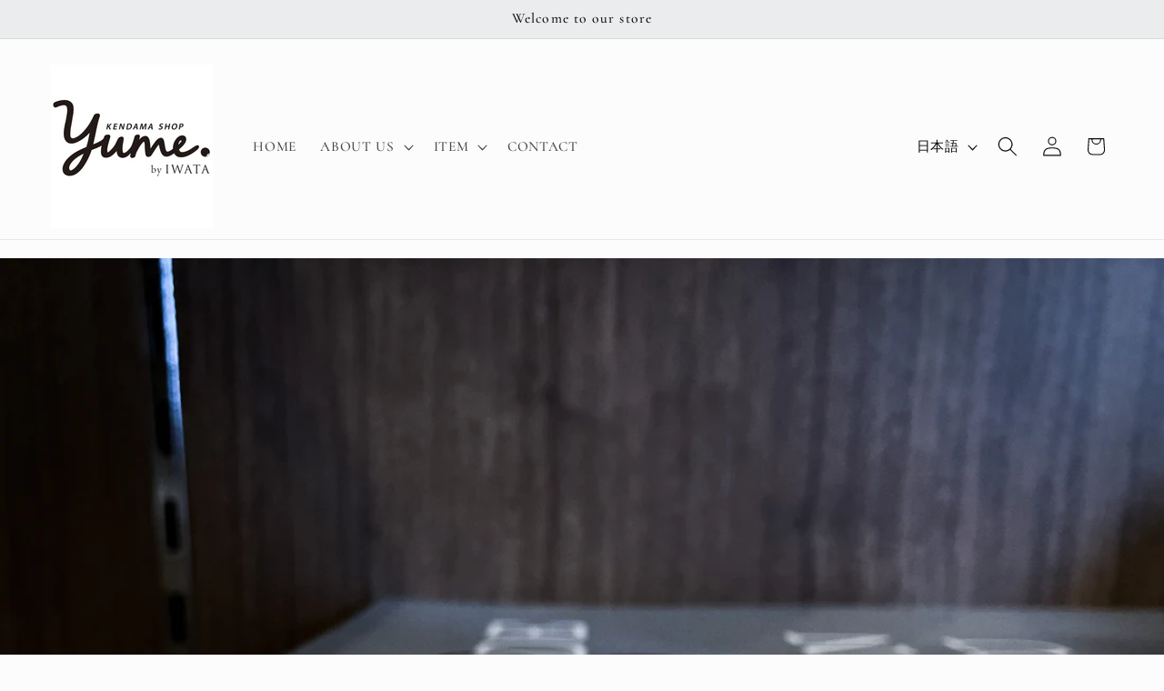

--- FILE ---
content_type: text/html; charset=utf-8
request_url: https://kendamashopyume-byiwata.com/blogs/blog10%E6%9C%88/2023-9-22-kendama-shop-yume
body_size: 22133
content:
<!doctype html>
<html class="js" lang="ja">
  <head>
    <meta charset="utf-8">
    <meta http-equiv="X-UA-Compatible" content="IE=edge">
    <meta name="viewport" content="width=device-width,initial-scale=1">
    <meta name="theme-color" content="">
    <link rel="canonical" href="https://kendamashopyume-byiwata.com/blogs/blog10%e6%9c%88/2023-9-22-kendama-shop-yume"><link rel="preconnect" href="https://fonts.shopifycdn.com" crossorigin><title>
      2023.9.22 Kendama Shop Yume.
 &ndash; Kendama Shop Yume. by IWATA</title>

    
      <meta name="description" content="おはようございます☁️ 朝晩は少し涼しい気がする廿日市です。 明日は秋分の日！Yumeは通常営業しますのでごゆっくりご利用ください🙌   --   《本日の日程》 ⏰本日は13時〜19時の営業です。 オンラインショップは24時間ご購入いただけますので、ごゆっくりご利用ください🚚   --   《Local Hero &amp;amp; Gap》 Local Hero &amp;amp; Gap とは、アメリカンアパレルブランドの Gap が、各地域で活躍中のショップや個人とタッグを組み、その地域の魅力を発信し盛り上げて行きたい、そんな想いから始まったプロジェクトです。   --   《Yumeからのお願い》 ✴️店で長時間練習する際は、カバンなど荷">
    

    

<meta property="og:site_name" content="Kendama Shop Yume. by IWATA">
<meta property="og:url" content="https://kendamashopyume-byiwata.com/blogs/blog10%e6%9c%88/2023-9-22-kendama-shop-yume">
<meta property="og:title" content="2023.9.22 Kendama Shop Yume.">
<meta property="og:type" content="article">
<meta property="og:description" content="おはようございます☁️ 朝晩は少し涼しい気がする廿日市です。 明日は秋分の日！Yumeは通常営業しますのでごゆっくりご利用ください🙌   --   《本日の日程》 ⏰本日は13時〜19時の営業です。 オンラインショップは24時間ご購入いただけますので、ごゆっくりご利用ください🚚   --   《Local Hero &amp;amp; Gap》 Local Hero &amp;amp; Gap とは、アメリカンアパレルブランドの Gap が、各地域で活躍中のショップや個人とタッグを組み、その地域の魅力を発信し盛り上げて行きたい、そんな想いから始まったプロジェクトです。   --   《Yumeからのお願い》 ✴️店で長時間練習する際は、カバンなど荷"><meta property="og:image" content="http://kendamashopyume-byiwata.com/cdn/shop/articles/IMG_9538.jpg?v=1695344289">
  <meta property="og:image:secure_url" content="https://kendamashopyume-byiwata.com/cdn/shop/articles/IMG_9538.jpg?v=1695344289">
  <meta property="og:image:width" content="4032">
  <meta property="og:image:height" content="3024"><meta name="twitter:card" content="summary_large_image">
<meta name="twitter:title" content="2023.9.22 Kendama Shop Yume.">
<meta name="twitter:description" content="おはようございます☁️ 朝晩は少し涼しい気がする廿日市です。 明日は秋分の日！Yumeは通常営業しますのでごゆっくりご利用ください🙌   --   《本日の日程》 ⏰本日は13時〜19時の営業です。 オンラインショップは24時間ご購入いただけますので、ごゆっくりご利用ください🚚   --   《Local Hero &amp;amp; Gap》 Local Hero &amp;amp; Gap とは、アメリカンアパレルブランドの Gap が、各地域で活躍中のショップや個人とタッグを組み、その地域の魅力を発信し盛り上げて行きたい、そんな想いから始まったプロジェクトです。   --   《Yumeからのお願い》 ✴️店で長時間練習する際は、カバンなど荷">


    <script src="//kendamashopyume-byiwata.com/cdn/shop/t/17/assets/constants.js?v=132983761750457495441751984281" defer="defer"></script>
    <script src="//kendamashopyume-byiwata.com/cdn/shop/t/17/assets/pubsub.js?v=25310214064522200911751984283" defer="defer"></script>
    <script src="//kendamashopyume-byiwata.com/cdn/shop/t/17/assets/global.js?v=184345515105158409801751984281" defer="defer"></script>
    <script src="//kendamashopyume-byiwata.com/cdn/shop/t/17/assets/details-disclosure.js?v=13653116266235556501751984281" defer="defer"></script>
    <script src="//kendamashopyume-byiwata.com/cdn/shop/t/17/assets/details-modal.js?v=25581673532751508451751984281" defer="defer"></script>
    <script src="//kendamashopyume-byiwata.com/cdn/shop/t/17/assets/search-form.js?v=133129549252120666541751984283" defer="defer"></script><script src="//kendamashopyume-byiwata.com/cdn/shop/t/17/assets/animations.js?v=88693664871331136111751984281" defer="defer"></script><script>window.performance && window.performance.mark && window.performance.mark('shopify.content_for_header.start');</script><meta name="google-site-verification" content="GfA3RrwUUuh37m5ARTBhGz6ra39_b_1L6lxXofkRmsY">
<meta id="shopify-digital-wallet" name="shopify-digital-wallet" content="/66259550451/digital_wallets/dialog">
<meta name="shopify-checkout-api-token" content="20504b7b1453944fe7ba8bf2ee5071e3">
<meta id="in-context-paypal-metadata" data-shop-id="66259550451" data-venmo-supported="false" data-environment="production" data-locale="ja_JP" data-paypal-v4="true" data-currency="JPY">
<link rel="alternate" type="application/atom+xml" title="Feed" href="/blogs/blog10%E6%9C%88.atom" />
<link rel="alternate" hreflang="x-default" href="https://kendamashopyume-byiwata.com/blogs/blog10%E6%9C%88/2023-9-22-kendama-shop-yume">
<link rel="alternate" hreflang="ja" href="https://kendamashopyume-byiwata.com/blogs/blog10%E6%9C%88/2023-9-22-kendama-shop-yume">
<link rel="alternate" hreflang="en" href="https://kendamashopyume-byiwata.com/en/blogs/blog10%E6%9C%88/2023-9-22-kendama-shop-yume">
<script async="async" src="/checkouts/internal/preloads.js?locale=ja-JP"></script>
<link rel="preconnect" href="https://shop.app" crossorigin="anonymous">
<script async="async" src="https://shop.app/checkouts/internal/preloads.js?locale=ja-JP&shop_id=66259550451" crossorigin="anonymous"></script>
<script id="apple-pay-shop-capabilities" type="application/json">{"shopId":66259550451,"countryCode":"JP","currencyCode":"JPY","merchantCapabilities":["supports3DS"],"merchantId":"gid:\/\/shopify\/Shop\/66259550451","merchantName":"Kendama Shop Yume. by IWATA","requiredBillingContactFields":["postalAddress","email","phone"],"requiredShippingContactFields":["postalAddress","email","phone"],"shippingType":"shipping","supportedNetworks":["visa","masterCard","amex","jcb","discover"],"total":{"type":"pending","label":"Kendama Shop Yume. by IWATA","amount":"1.00"},"shopifyPaymentsEnabled":true,"supportsSubscriptions":true}</script>
<script id="shopify-features" type="application/json">{"accessToken":"20504b7b1453944fe7ba8bf2ee5071e3","betas":["rich-media-storefront-analytics"],"domain":"kendamashopyume-byiwata.com","predictiveSearch":false,"shopId":66259550451,"locale":"ja"}</script>
<script>var Shopify = Shopify || {};
Shopify.shop = "e9cee4.myshopify.com";
Shopify.locale = "ja";
Shopify.currency = {"active":"JPY","rate":"1.0"};
Shopify.country = "JP";
Shopify.theme = {"name":"Copy of live theme - Shopify Theme Supportの更新され...","id":152350490867,"schema_name":"Studio","schema_version":"15.3.1","theme_store_id":1431,"role":"main"};
Shopify.theme.handle = "null";
Shopify.theme.style = {"id":null,"handle":null};
Shopify.cdnHost = "kendamashopyume-byiwata.com/cdn";
Shopify.routes = Shopify.routes || {};
Shopify.routes.root = "/";</script>
<script type="module">!function(o){(o.Shopify=o.Shopify||{}).modules=!0}(window);</script>
<script>!function(o){function n(){var o=[];function n(){o.push(Array.prototype.slice.apply(arguments))}return n.q=o,n}var t=o.Shopify=o.Shopify||{};t.loadFeatures=n(),t.autoloadFeatures=n()}(window);</script>
<script>
  window.ShopifyPay = window.ShopifyPay || {};
  window.ShopifyPay.apiHost = "shop.app\/pay";
  window.ShopifyPay.redirectState = null;
</script>
<script id="shop-js-analytics" type="application/json">{"pageType":"article"}</script>
<script defer="defer" async type="module" src="//kendamashopyume-byiwata.com/cdn/shopifycloud/shop-js/modules/v2/client.init-shop-cart-sync_0MstufBG.ja.esm.js"></script>
<script defer="defer" async type="module" src="//kendamashopyume-byiwata.com/cdn/shopifycloud/shop-js/modules/v2/chunk.common_jll-23Z1.esm.js"></script>
<script defer="defer" async type="module" src="//kendamashopyume-byiwata.com/cdn/shopifycloud/shop-js/modules/v2/chunk.modal_HXih6-AF.esm.js"></script>
<script type="module">
  await import("//kendamashopyume-byiwata.com/cdn/shopifycloud/shop-js/modules/v2/client.init-shop-cart-sync_0MstufBG.ja.esm.js");
await import("//kendamashopyume-byiwata.com/cdn/shopifycloud/shop-js/modules/v2/chunk.common_jll-23Z1.esm.js");
await import("//kendamashopyume-byiwata.com/cdn/shopifycloud/shop-js/modules/v2/chunk.modal_HXih6-AF.esm.js");

  window.Shopify.SignInWithShop?.initShopCartSync?.({"fedCMEnabled":true,"windoidEnabled":true});

</script>
<script>
  window.Shopify = window.Shopify || {};
  if (!window.Shopify.featureAssets) window.Shopify.featureAssets = {};
  window.Shopify.featureAssets['shop-js'] = {"shop-cart-sync":["modules/v2/client.shop-cart-sync_DN7iwvRY.ja.esm.js","modules/v2/chunk.common_jll-23Z1.esm.js","modules/v2/chunk.modal_HXih6-AF.esm.js"],"init-fed-cm":["modules/v2/client.init-fed-cm_DmZOWWut.ja.esm.js","modules/v2/chunk.common_jll-23Z1.esm.js","modules/v2/chunk.modal_HXih6-AF.esm.js"],"shop-cash-offers":["modules/v2/client.shop-cash-offers_HFfvn_Gz.ja.esm.js","modules/v2/chunk.common_jll-23Z1.esm.js","modules/v2/chunk.modal_HXih6-AF.esm.js"],"shop-login-button":["modules/v2/client.shop-login-button_BVN3pvk0.ja.esm.js","modules/v2/chunk.common_jll-23Z1.esm.js","modules/v2/chunk.modal_HXih6-AF.esm.js"],"pay-button":["modules/v2/client.pay-button_CyS_4GVi.ja.esm.js","modules/v2/chunk.common_jll-23Z1.esm.js","modules/v2/chunk.modal_HXih6-AF.esm.js"],"shop-button":["modules/v2/client.shop-button_zh22db91.ja.esm.js","modules/v2/chunk.common_jll-23Z1.esm.js","modules/v2/chunk.modal_HXih6-AF.esm.js"],"avatar":["modules/v2/client.avatar_BTnouDA3.ja.esm.js"],"init-windoid":["modules/v2/client.init-windoid_BlVJIuJ5.ja.esm.js","modules/v2/chunk.common_jll-23Z1.esm.js","modules/v2/chunk.modal_HXih6-AF.esm.js"],"init-shop-for-new-customer-accounts":["modules/v2/client.init-shop-for-new-customer-accounts_BqzwtUK7.ja.esm.js","modules/v2/client.shop-login-button_BVN3pvk0.ja.esm.js","modules/v2/chunk.common_jll-23Z1.esm.js","modules/v2/chunk.modal_HXih6-AF.esm.js"],"init-shop-email-lookup-coordinator":["modules/v2/client.init-shop-email-lookup-coordinator_DKDv3hKi.ja.esm.js","modules/v2/chunk.common_jll-23Z1.esm.js","modules/v2/chunk.modal_HXih6-AF.esm.js"],"init-shop-cart-sync":["modules/v2/client.init-shop-cart-sync_0MstufBG.ja.esm.js","modules/v2/chunk.common_jll-23Z1.esm.js","modules/v2/chunk.modal_HXih6-AF.esm.js"],"shop-toast-manager":["modules/v2/client.shop-toast-manager_BkVvTGW3.ja.esm.js","modules/v2/chunk.common_jll-23Z1.esm.js","modules/v2/chunk.modal_HXih6-AF.esm.js"],"init-customer-accounts":["modules/v2/client.init-customer-accounts_CZbUHFPX.ja.esm.js","modules/v2/client.shop-login-button_BVN3pvk0.ja.esm.js","modules/v2/chunk.common_jll-23Z1.esm.js","modules/v2/chunk.modal_HXih6-AF.esm.js"],"init-customer-accounts-sign-up":["modules/v2/client.init-customer-accounts-sign-up_C0QA8nCd.ja.esm.js","modules/v2/client.shop-login-button_BVN3pvk0.ja.esm.js","modules/v2/chunk.common_jll-23Z1.esm.js","modules/v2/chunk.modal_HXih6-AF.esm.js"],"shop-follow-button":["modules/v2/client.shop-follow-button_CSkbpFfm.ja.esm.js","modules/v2/chunk.common_jll-23Z1.esm.js","modules/v2/chunk.modal_HXih6-AF.esm.js"],"checkout-modal":["modules/v2/client.checkout-modal_rYdHFJTE.ja.esm.js","modules/v2/chunk.common_jll-23Z1.esm.js","modules/v2/chunk.modal_HXih6-AF.esm.js"],"shop-login":["modules/v2/client.shop-login_DeXIozZF.ja.esm.js","modules/v2/chunk.common_jll-23Z1.esm.js","modules/v2/chunk.modal_HXih6-AF.esm.js"],"lead-capture":["modules/v2/client.lead-capture_DGEoeVgo.ja.esm.js","modules/v2/chunk.common_jll-23Z1.esm.js","modules/v2/chunk.modal_HXih6-AF.esm.js"],"payment-terms":["modules/v2/client.payment-terms_BXPcfuME.ja.esm.js","modules/v2/chunk.common_jll-23Z1.esm.js","modules/v2/chunk.modal_HXih6-AF.esm.js"]};
</script>
<script id="__st">var __st={"a":66259550451,"offset":32400,"reqid":"78a0142b-889c-459b-a9df-5f2aa96ae740-1769290554","pageurl":"kendamashopyume-byiwata.com\/blogs\/blog10%E6%9C%88\/2023-9-22-kendama-shop-yume","s":"articles-590901444851","u":"f23c55f1c219","p":"article","rtyp":"article","rid":590901444851};</script>
<script>window.ShopifyPaypalV4VisibilityTracking = true;</script>
<script id="captcha-bootstrap">!function(){'use strict';const t='contact',e='account',n='new_comment',o=[[t,t],['blogs',n],['comments',n],[t,'customer']],c=[[e,'customer_login'],[e,'guest_login'],[e,'recover_customer_password'],[e,'create_customer']],r=t=>t.map((([t,e])=>`form[action*='/${t}']:not([data-nocaptcha='true']) input[name='form_type'][value='${e}']`)).join(','),a=t=>()=>t?[...document.querySelectorAll(t)].map((t=>t.form)):[];function s(){const t=[...o],e=r(t);return a(e)}const i='password',u='form_key',d=['recaptcha-v3-token','g-recaptcha-response','h-captcha-response',i],f=()=>{try{return window.sessionStorage}catch{return}},m='__shopify_v',_=t=>t.elements[u];function p(t,e,n=!1){try{const o=window.sessionStorage,c=JSON.parse(o.getItem(e)),{data:r}=function(t){const{data:e,action:n}=t;return t[m]||n?{data:e,action:n}:{data:t,action:n}}(c);for(const[e,n]of Object.entries(r))t.elements[e]&&(t.elements[e].value=n);n&&o.removeItem(e)}catch(o){console.error('form repopulation failed',{error:o})}}const l='form_type',E='cptcha';function T(t){t.dataset[E]=!0}const w=window,h=w.document,L='Shopify',v='ce_forms',y='captcha';let A=!1;((t,e)=>{const n=(g='f06e6c50-85a8-45c8-87d0-21a2b65856fe',I='https://cdn.shopify.com/shopifycloud/storefront-forms-hcaptcha/ce_storefront_forms_captcha_hcaptcha.v1.5.2.iife.js',D={infoText:'hCaptchaによる保護',privacyText:'プライバシー',termsText:'利用規約'},(t,e,n)=>{const o=w[L][v],c=o.bindForm;if(c)return c(t,g,e,D).then(n);var r;o.q.push([[t,g,e,D],n]),r=I,A||(h.body.append(Object.assign(h.createElement('script'),{id:'captcha-provider',async:!0,src:r})),A=!0)});var g,I,D;w[L]=w[L]||{},w[L][v]=w[L][v]||{},w[L][v].q=[],w[L][y]=w[L][y]||{},w[L][y].protect=function(t,e){n(t,void 0,e),T(t)},Object.freeze(w[L][y]),function(t,e,n,w,h,L){const[v,y,A,g]=function(t,e,n){const i=e?o:[],u=t?c:[],d=[...i,...u],f=r(d),m=r(i),_=r(d.filter((([t,e])=>n.includes(e))));return[a(f),a(m),a(_),s()]}(w,h,L),I=t=>{const e=t.target;return e instanceof HTMLFormElement?e:e&&e.form},D=t=>v().includes(t);t.addEventListener('submit',(t=>{const e=I(t);if(!e)return;const n=D(e)&&!e.dataset.hcaptchaBound&&!e.dataset.recaptchaBound,o=_(e),c=g().includes(e)&&(!o||!o.value);(n||c)&&t.preventDefault(),c&&!n&&(function(t){try{if(!f())return;!function(t){const e=f();if(!e)return;const n=_(t);if(!n)return;const o=n.value;o&&e.removeItem(o)}(t);const e=Array.from(Array(32),(()=>Math.random().toString(36)[2])).join('');!function(t,e){_(t)||t.append(Object.assign(document.createElement('input'),{type:'hidden',name:u})),t.elements[u].value=e}(t,e),function(t,e){const n=f();if(!n)return;const o=[...t.querySelectorAll(`input[type='${i}']`)].map((({name:t})=>t)),c=[...d,...o],r={};for(const[a,s]of new FormData(t).entries())c.includes(a)||(r[a]=s);n.setItem(e,JSON.stringify({[m]:1,action:t.action,data:r}))}(t,e)}catch(e){console.error('failed to persist form',e)}}(e),e.submit())}));const S=(t,e)=>{t&&!t.dataset[E]&&(n(t,e.some((e=>e===t))),T(t))};for(const o of['focusin','change'])t.addEventListener(o,(t=>{const e=I(t);D(e)&&S(e,y())}));const B=e.get('form_key'),M=e.get(l),P=B&&M;t.addEventListener('DOMContentLoaded',(()=>{const t=y();if(P)for(const e of t)e.elements[l].value===M&&p(e,B);[...new Set([...A(),...v().filter((t=>'true'===t.dataset.shopifyCaptcha))])].forEach((e=>S(e,t)))}))}(h,new URLSearchParams(w.location.search),n,t,e,['guest_login'])})(!0,!0)}();</script>
<script integrity="sha256-4kQ18oKyAcykRKYeNunJcIwy7WH5gtpwJnB7kiuLZ1E=" data-source-attribution="shopify.loadfeatures" defer="defer" src="//kendamashopyume-byiwata.com/cdn/shopifycloud/storefront/assets/storefront/load_feature-a0a9edcb.js" crossorigin="anonymous"></script>
<script crossorigin="anonymous" defer="defer" src="//kendamashopyume-byiwata.com/cdn/shopifycloud/storefront/assets/shopify_pay/storefront-65b4c6d7.js?v=20250812"></script>
<script data-source-attribution="shopify.dynamic_checkout.dynamic.init">var Shopify=Shopify||{};Shopify.PaymentButton=Shopify.PaymentButton||{isStorefrontPortableWallets:!0,init:function(){window.Shopify.PaymentButton.init=function(){};var t=document.createElement("script");t.src="https://kendamashopyume-byiwata.com/cdn/shopifycloud/portable-wallets/latest/portable-wallets.ja.js",t.type="module",document.head.appendChild(t)}};
</script>
<script data-source-attribution="shopify.dynamic_checkout.buyer_consent">
  function portableWalletsHideBuyerConsent(e){var t=document.getElementById("shopify-buyer-consent"),n=document.getElementById("shopify-subscription-policy-button");t&&n&&(t.classList.add("hidden"),t.setAttribute("aria-hidden","true"),n.removeEventListener("click",e))}function portableWalletsShowBuyerConsent(e){var t=document.getElementById("shopify-buyer-consent"),n=document.getElementById("shopify-subscription-policy-button");t&&n&&(t.classList.remove("hidden"),t.removeAttribute("aria-hidden"),n.addEventListener("click",e))}window.Shopify?.PaymentButton&&(window.Shopify.PaymentButton.hideBuyerConsent=portableWalletsHideBuyerConsent,window.Shopify.PaymentButton.showBuyerConsent=portableWalletsShowBuyerConsent);
</script>
<script data-source-attribution="shopify.dynamic_checkout.cart.bootstrap">document.addEventListener("DOMContentLoaded",(function(){function t(){return document.querySelector("shopify-accelerated-checkout-cart, shopify-accelerated-checkout")}if(t())Shopify.PaymentButton.init();else{new MutationObserver((function(e,n){t()&&(Shopify.PaymentButton.init(),n.disconnect())})).observe(document.body,{childList:!0,subtree:!0})}}));
</script>
<link id="shopify-accelerated-checkout-styles" rel="stylesheet" media="screen" href="https://kendamashopyume-byiwata.com/cdn/shopifycloud/portable-wallets/latest/accelerated-checkout-backwards-compat.css" crossorigin="anonymous">
<style id="shopify-accelerated-checkout-cart">
        #shopify-buyer-consent {
  margin-top: 1em;
  display: inline-block;
  width: 100%;
}

#shopify-buyer-consent.hidden {
  display: none;
}

#shopify-subscription-policy-button {
  background: none;
  border: none;
  padding: 0;
  text-decoration: underline;
  font-size: inherit;
  cursor: pointer;
}

#shopify-subscription-policy-button::before {
  box-shadow: none;
}

      </style>
<script id="sections-script" data-sections="header" defer="defer" src="//kendamashopyume-byiwata.com/cdn/shop/t/17/compiled_assets/scripts.js?v=1594"></script>
<script>window.performance && window.performance.mark && window.performance.mark('shopify.content_for_header.end');</script>


    <style data-shopify>
      @font-face {
  font-family: Cormorant;
  font-weight: 500;
  font-style: normal;
  font-display: swap;
  src: url("//kendamashopyume-byiwata.com/cdn/fonts/cormorant/cormorant_n5.897f6a30ce53863d490505c0132c13f3a2107ba7.woff2") format("woff2"),
       url("//kendamashopyume-byiwata.com/cdn/fonts/cormorant/cormorant_n5.2886c5c58d0eba0663ec9f724d5eb310c99287bf.woff") format("woff");
}

      @font-face {
  font-family: Cormorant;
  font-weight: 700;
  font-style: normal;
  font-display: swap;
  src: url("//kendamashopyume-byiwata.com/cdn/fonts/cormorant/cormorant_n7.c51184f59f7d2caf4999bcef8df2fc4fc4444aec.woff2") format("woff2"),
       url("//kendamashopyume-byiwata.com/cdn/fonts/cormorant/cormorant_n7.c9ca63ec9e4d37ba28b9518c6b06672c0f43cd49.woff") format("woff");
}

      @font-face {
  font-family: Cormorant;
  font-weight: 500;
  font-style: italic;
  font-display: swap;
  src: url("//kendamashopyume-byiwata.com/cdn/fonts/cormorant/cormorant_i5.5f44803b5f0edb410d154f596e709a324a72bde3.woff2") format("woff2"),
       url("//kendamashopyume-byiwata.com/cdn/fonts/cormorant/cormorant_i5.a529d8c487f1e4d284473cc4a5502e52c8de247f.woff") format("woff");
}

      @font-face {
  font-family: Cormorant;
  font-weight: 700;
  font-style: italic;
  font-display: swap;
  src: url("//kendamashopyume-byiwata.com/cdn/fonts/cormorant/cormorant_i7.fa6e55789218717259c80e332e32b03d0c0e36e1.woff2") format("woff2"),
       url("//kendamashopyume-byiwata.com/cdn/fonts/cormorant/cormorant_i7.b5766b6262212587af58cec3328f4ffbc7c29531.woff") format("woff");
}

      @font-face {
  font-family: Cormorant;
  font-weight: 500;
  font-style: normal;
  font-display: swap;
  src: url("//kendamashopyume-byiwata.com/cdn/fonts/cormorant/cormorant_n5.897f6a30ce53863d490505c0132c13f3a2107ba7.woff2") format("woff2"),
       url("//kendamashopyume-byiwata.com/cdn/fonts/cormorant/cormorant_n5.2886c5c58d0eba0663ec9f724d5eb310c99287bf.woff") format("woff");
}


      
        :root,
        .color-scheme-1 {
          --color-background: 252,252,252;
        
          --gradient-background: #fcfcfc;
        

        

        --color-foreground: 8,8,8;
        --color-background-contrast: 188,188,188;
        --color-shadow: 8,8,8;
        --color-button: 235,236,237;
        --color-button-text: 10,9,9;
        --color-secondary-button: 252,252,252;
        --color-secondary-button-text: 10,10,11;
        --color-link: 10,10,11;
        --color-badge-foreground: 8,8,8;
        --color-badge-background: 252,252,252;
        --color-badge-border: 8,8,8;
        --payment-terms-background-color: rgb(252 252 252);
      }
      
        
        .color-scheme-2 {
          --color-background: 235,236,237;
        
          --gradient-background: #ebeced;
        

        

        --color-foreground: 8,8,8;
        --color-background-contrast: 168,172,177;
        --color-shadow: 8,8,8;
        --color-button: 8,8,8;
        --color-button-text: 235,236,237;
        --color-secondary-button: 235,236,237;
        --color-secondary-button-text: 8,8,8;
        --color-link: 8,8,8;
        --color-badge-foreground: 8,8,8;
        --color-badge-background: 235,236,237;
        --color-badge-border: 8,8,8;
        --payment-terms-background-color: rgb(235 236 237);
      }
      
        
        .color-scheme-3 {
          --color-background: 8,8,8;
        
          --gradient-background: #080808;
        

        

        --color-foreground: 252,252,252;
        --color-background-contrast: 136,136,136;
        --color-shadow: 8,8,8;
        --color-button: 252,252,252;
        --color-button-text: 8,8,8;
        --color-secondary-button: 8,8,8;
        --color-secondary-button-text: 252,252,252;
        --color-link: 252,252,252;
        --color-badge-foreground: 252,252,252;
        --color-badge-background: 8,8,8;
        --color-badge-border: 252,252,252;
        --payment-terms-background-color: rgb(8 8 8);
      }
      
        
        .color-scheme-4 {
          --color-background: 235,236,237;
        
          --gradient-background: #ebeced;
        

        

        --color-foreground: 10,9,9;
        --color-background-contrast: 168,172,177;
        --color-shadow: 8,8,8;
        --color-button: 10,9,9;
        --color-button-text: 235,236,237;
        --color-secondary-button: 235,236,237;
        --color-secondary-button-text: 10,9,9;
        --color-link: 10,9,9;
        --color-badge-foreground: 10,9,9;
        --color-badge-background: 235,236,237;
        --color-badge-border: 10,9,9;
        --payment-terms-background-color: rgb(235 236 237);
      }
      
        
        .color-scheme-5 {
          --color-background: 235,236,237;
        
          --gradient-background: #ebeced;
        

        

        --color-foreground: 10,9,9;
        --color-background-contrast: 168,172,177;
        --color-shadow: 8,8,8;
        --color-button: 10,9,9;
        --color-button-text: 235,236,237;
        --color-secondary-button: 235,236,237;
        --color-secondary-button-text: 10,9,9;
        --color-link: 10,9,9;
        --color-badge-foreground: 10,9,9;
        --color-badge-background: 235,236,237;
        --color-badge-border: 10,9,9;
        --payment-terms-background-color: rgb(235 236 237);
      }
      

      body, .color-scheme-1, .color-scheme-2, .color-scheme-3, .color-scheme-4, .color-scheme-5 {
        color: rgba(var(--color-foreground), 0.75);
        background-color: rgb(var(--color-background));
      }

      :root {
        --font-body-family: Cormorant, serif;
        --font-body-style: normal;
        --font-body-weight: 500;
        --font-body-weight-bold: 800;

        --font-heading-family: Cormorant, serif;
        --font-heading-style: normal;
        --font-heading-weight: 500;

        --font-body-scale: 1.1;
        --font-heading-scale: 1.0909090909090908;

        --media-padding: px;
        --media-border-opacity: 0.1;
        --media-border-width: 0px;
        --media-radius: 0px;
        --media-shadow-opacity: 0.0;
        --media-shadow-horizontal-offset: 0px;
        --media-shadow-vertical-offset: 4px;
        --media-shadow-blur-radius: 5px;
        --media-shadow-visible: 0;

        --page-width: 120rem;
        --page-width-margin: 0rem;

        --product-card-image-padding: 0.0rem;
        --product-card-corner-radius: 0.0rem;
        --product-card-text-alignment: center;
        --product-card-border-width: 0.0rem;
        --product-card-border-opacity: 0.1;
        --product-card-shadow-opacity: 0.0;
        --product-card-shadow-visible: 0;
        --product-card-shadow-horizontal-offset: 0.0rem;
        --product-card-shadow-vertical-offset: 0.4rem;
        --product-card-shadow-blur-radius: 0.5rem;

        --collection-card-image-padding: 0.0rem;
        --collection-card-corner-radius: 0.0rem;
        --collection-card-text-alignment: center;
        --collection-card-border-width: 0.0rem;
        --collection-card-border-opacity: 0.1;
        --collection-card-shadow-opacity: 0.0;
        --collection-card-shadow-visible: 0;
        --collection-card-shadow-horizontal-offset: 0.0rem;
        --collection-card-shadow-vertical-offset: 0.4rem;
        --collection-card-shadow-blur-radius: 0.5rem;

        --blog-card-image-padding: 0.0rem;
        --blog-card-corner-radius: 0.0rem;
        --blog-card-text-alignment: center;
        --blog-card-border-width: 0.0rem;
        --blog-card-border-opacity: 0.1;
        --blog-card-shadow-opacity: 0.0;
        --blog-card-shadow-visible: 0;
        --blog-card-shadow-horizontal-offset: 0.0rem;
        --blog-card-shadow-vertical-offset: 0.4rem;
        --blog-card-shadow-blur-radius: 0.5rem;

        --badge-corner-radius: 4.0rem;

        --popup-border-width: 0px;
        --popup-border-opacity: 0.1;
        --popup-corner-radius: 0px;
        --popup-shadow-opacity: 0.1;
        --popup-shadow-horizontal-offset: 6px;
        --popup-shadow-vertical-offset: 6px;
        --popup-shadow-blur-radius: 25px;

        --drawer-border-width: 1px;
        --drawer-border-opacity: 0.1;
        --drawer-shadow-opacity: 0.0;
        --drawer-shadow-horizontal-offset: 0px;
        --drawer-shadow-vertical-offset: 4px;
        --drawer-shadow-blur-radius: 5px;

        --spacing-sections-desktop: 0px;
        --spacing-sections-mobile: 0px;

        --grid-desktop-vertical-spacing: 40px;
        --grid-desktop-horizontal-spacing: 40px;
        --grid-mobile-vertical-spacing: 20px;
        --grid-mobile-horizontal-spacing: 20px;

        --text-boxes-border-opacity: 0.1;
        --text-boxes-border-width: 0px;
        --text-boxes-radius: 0px;
        --text-boxes-shadow-opacity: 0.0;
        --text-boxes-shadow-visible: 0;
        --text-boxes-shadow-horizontal-offset: 0px;
        --text-boxes-shadow-vertical-offset: 4px;
        --text-boxes-shadow-blur-radius: 5px;

        --buttons-radius: 40px;
        --buttons-radius-outset: 41px;
        --buttons-border-width: 1px;
        --buttons-border-opacity: 1.0;
        --buttons-shadow-opacity: 0.1;
        --buttons-shadow-visible: 1;
        --buttons-shadow-horizontal-offset: 2px;
        --buttons-shadow-vertical-offset: 2px;
        --buttons-shadow-blur-radius: 5px;
        --buttons-border-offset: 0.3px;

        --inputs-radius: 2px;
        --inputs-border-width: 1px;
        --inputs-border-opacity: 0.15;
        --inputs-shadow-opacity: 0.05;
        --inputs-shadow-horizontal-offset: 2px;
        --inputs-margin-offset: 2px;
        --inputs-shadow-vertical-offset: 2px;
        --inputs-shadow-blur-radius: 5px;
        --inputs-radius-outset: 3px;

        --variant-pills-radius: 40px;
        --variant-pills-border-width: 1px;
        --variant-pills-border-opacity: 0.55;
        --variant-pills-shadow-opacity: 0.0;
        --variant-pills-shadow-horizontal-offset: 0px;
        --variant-pills-shadow-vertical-offset: 4px;
        --variant-pills-shadow-blur-radius: 5px;
      }

      *,
      *::before,
      *::after {
        box-sizing: inherit;
      }

      html {
        box-sizing: border-box;
        font-size: calc(var(--font-body-scale) * 62.5%);
        height: 100%;
      }

      body {
        display: grid;
        grid-template-rows: auto auto 1fr auto;
        grid-template-columns: 100%;
        min-height: 100%;
        margin: 0;
        font-size: 1.5rem;
        letter-spacing: 0.06rem;
        line-height: calc(1 + 0.8 / var(--font-body-scale));
        font-family: var(--font-body-family);
        font-style: var(--font-body-style);
        font-weight: var(--font-body-weight);
      }

      @media screen and (min-width: 750px) {
        body {
          font-size: 1.6rem;
        }
      }
    </style>

    <link href="//kendamashopyume-byiwata.com/cdn/shop/t/17/assets/base.css?v=159841507637079171801751984281" rel="stylesheet" type="text/css" media="all" />
    <link rel="stylesheet" href="//kendamashopyume-byiwata.com/cdn/shop/t/17/assets/component-cart-items.css?v=123238115697927560811751984281" media="print" onload="this.media='all'">
      <link rel="preload" as="font" href="//kendamashopyume-byiwata.com/cdn/fonts/cormorant/cormorant_n5.897f6a30ce53863d490505c0132c13f3a2107ba7.woff2" type="font/woff2" crossorigin>
      

      <link rel="preload" as="font" href="//kendamashopyume-byiwata.com/cdn/fonts/cormorant/cormorant_n5.897f6a30ce53863d490505c0132c13f3a2107ba7.woff2" type="font/woff2" crossorigin>
      
<link href="//kendamashopyume-byiwata.com/cdn/shop/t/17/assets/component-localization-form.css?v=170315343355214948141751984281" rel="stylesheet" type="text/css" media="all" />
      <script src="//kendamashopyume-byiwata.com/cdn/shop/t/17/assets/localization-form.js?v=144176611646395275351751984282" defer="defer"></script><link
        rel="stylesheet"
        href="//kendamashopyume-byiwata.com/cdn/shop/t/17/assets/component-predictive-search.css?v=118923337488134913561751984281"
        media="print"
        onload="this.media='all'"
      ><script>
      if (Shopify.designMode) {
        document.documentElement.classList.add('shopify-design-mode');
      }
    </script>
  <link href="https://monorail-edge.shopifysvc.com" rel="dns-prefetch">
<script>(function(){if ("sendBeacon" in navigator && "performance" in window) {try {var session_token_from_headers = performance.getEntriesByType('navigation')[0].serverTiming.find(x => x.name == '_s').description;} catch {var session_token_from_headers = undefined;}var session_cookie_matches = document.cookie.match(/_shopify_s=([^;]*)/);var session_token_from_cookie = session_cookie_matches && session_cookie_matches.length === 2 ? session_cookie_matches[1] : "";var session_token = session_token_from_headers || session_token_from_cookie || "";function handle_abandonment_event(e) {var entries = performance.getEntries().filter(function(entry) {return /monorail-edge.shopifysvc.com/.test(entry.name);});if (!window.abandonment_tracked && entries.length === 0) {window.abandonment_tracked = true;var currentMs = Date.now();var navigation_start = performance.timing.navigationStart;var payload = {shop_id: 66259550451,url: window.location.href,navigation_start,duration: currentMs - navigation_start,session_token,page_type: "article"};window.navigator.sendBeacon("https://monorail-edge.shopifysvc.com/v1/produce", JSON.stringify({schema_id: "online_store_buyer_site_abandonment/1.1",payload: payload,metadata: {event_created_at_ms: currentMs,event_sent_at_ms: currentMs}}));}}window.addEventListener('pagehide', handle_abandonment_event);}}());</script>
<script id="web-pixels-manager-setup">(function e(e,d,r,n,o){if(void 0===o&&(o={}),!Boolean(null===(a=null===(i=window.Shopify)||void 0===i?void 0:i.analytics)||void 0===a?void 0:a.replayQueue)){var i,a;window.Shopify=window.Shopify||{};var t=window.Shopify;t.analytics=t.analytics||{};var s=t.analytics;s.replayQueue=[],s.publish=function(e,d,r){return s.replayQueue.push([e,d,r]),!0};try{self.performance.mark("wpm:start")}catch(e){}var l=function(){var e={modern:/Edge?\/(1{2}[4-9]|1[2-9]\d|[2-9]\d{2}|\d{4,})\.\d+(\.\d+|)|Firefox\/(1{2}[4-9]|1[2-9]\d|[2-9]\d{2}|\d{4,})\.\d+(\.\d+|)|Chrom(ium|e)\/(9{2}|\d{3,})\.\d+(\.\d+|)|(Maci|X1{2}).+ Version\/(15\.\d+|(1[6-9]|[2-9]\d|\d{3,})\.\d+)([,.]\d+|)( \(\w+\)|)( Mobile\/\w+|) Safari\/|Chrome.+OPR\/(9{2}|\d{3,})\.\d+\.\d+|(CPU[ +]OS|iPhone[ +]OS|CPU[ +]iPhone|CPU IPhone OS|CPU iPad OS)[ +]+(15[._]\d+|(1[6-9]|[2-9]\d|\d{3,})[._]\d+)([._]\d+|)|Android:?[ /-](13[3-9]|1[4-9]\d|[2-9]\d{2}|\d{4,})(\.\d+|)(\.\d+|)|Android.+Firefox\/(13[5-9]|1[4-9]\d|[2-9]\d{2}|\d{4,})\.\d+(\.\d+|)|Android.+Chrom(ium|e)\/(13[3-9]|1[4-9]\d|[2-9]\d{2}|\d{4,})\.\d+(\.\d+|)|SamsungBrowser\/([2-9]\d|\d{3,})\.\d+/,legacy:/Edge?\/(1[6-9]|[2-9]\d|\d{3,})\.\d+(\.\d+|)|Firefox\/(5[4-9]|[6-9]\d|\d{3,})\.\d+(\.\d+|)|Chrom(ium|e)\/(5[1-9]|[6-9]\d|\d{3,})\.\d+(\.\d+|)([\d.]+$|.*Safari\/(?![\d.]+ Edge\/[\d.]+$))|(Maci|X1{2}).+ Version\/(10\.\d+|(1[1-9]|[2-9]\d|\d{3,})\.\d+)([,.]\d+|)( \(\w+\)|)( Mobile\/\w+|) Safari\/|Chrome.+OPR\/(3[89]|[4-9]\d|\d{3,})\.\d+\.\d+|(CPU[ +]OS|iPhone[ +]OS|CPU[ +]iPhone|CPU IPhone OS|CPU iPad OS)[ +]+(10[._]\d+|(1[1-9]|[2-9]\d|\d{3,})[._]\d+)([._]\d+|)|Android:?[ /-](13[3-9]|1[4-9]\d|[2-9]\d{2}|\d{4,})(\.\d+|)(\.\d+|)|Mobile Safari.+OPR\/([89]\d|\d{3,})\.\d+\.\d+|Android.+Firefox\/(13[5-9]|1[4-9]\d|[2-9]\d{2}|\d{4,})\.\d+(\.\d+|)|Android.+Chrom(ium|e)\/(13[3-9]|1[4-9]\d|[2-9]\d{2}|\d{4,})\.\d+(\.\d+|)|Android.+(UC? ?Browser|UCWEB|U3)[ /]?(15\.([5-9]|\d{2,})|(1[6-9]|[2-9]\d|\d{3,})\.\d+)\.\d+|SamsungBrowser\/(5\.\d+|([6-9]|\d{2,})\.\d+)|Android.+MQ{2}Browser\/(14(\.(9|\d{2,})|)|(1[5-9]|[2-9]\d|\d{3,})(\.\d+|))(\.\d+|)|K[Aa][Ii]OS\/(3\.\d+|([4-9]|\d{2,})\.\d+)(\.\d+|)/},d=e.modern,r=e.legacy,n=navigator.userAgent;return n.match(d)?"modern":n.match(r)?"legacy":"unknown"}(),u="modern"===l?"modern":"legacy",c=(null!=n?n:{modern:"",legacy:""})[u],f=function(e){return[e.baseUrl,"/wpm","/b",e.hashVersion,"modern"===e.buildTarget?"m":"l",".js"].join("")}({baseUrl:d,hashVersion:r,buildTarget:u}),m=function(e){var d=e.version,r=e.bundleTarget,n=e.surface,o=e.pageUrl,i=e.monorailEndpoint;return{emit:function(e){var a=e.status,t=e.errorMsg,s=(new Date).getTime(),l=JSON.stringify({metadata:{event_sent_at_ms:s},events:[{schema_id:"web_pixels_manager_load/3.1",payload:{version:d,bundle_target:r,page_url:o,status:a,surface:n,error_msg:t},metadata:{event_created_at_ms:s}}]});if(!i)return console&&console.warn&&console.warn("[Web Pixels Manager] No Monorail endpoint provided, skipping logging."),!1;try{return self.navigator.sendBeacon.bind(self.navigator)(i,l)}catch(e){}var u=new XMLHttpRequest;try{return u.open("POST",i,!0),u.setRequestHeader("Content-Type","text/plain"),u.send(l),!0}catch(e){return console&&console.warn&&console.warn("[Web Pixels Manager] Got an unhandled error while logging to Monorail."),!1}}}}({version:r,bundleTarget:l,surface:e.surface,pageUrl:self.location.href,monorailEndpoint:e.monorailEndpoint});try{o.browserTarget=l,function(e){var d=e.src,r=e.async,n=void 0===r||r,o=e.onload,i=e.onerror,a=e.sri,t=e.scriptDataAttributes,s=void 0===t?{}:t,l=document.createElement("script"),u=document.querySelector("head"),c=document.querySelector("body");if(l.async=n,l.src=d,a&&(l.integrity=a,l.crossOrigin="anonymous"),s)for(var f in s)if(Object.prototype.hasOwnProperty.call(s,f))try{l.dataset[f]=s[f]}catch(e){}if(o&&l.addEventListener("load",o),i&&l.addEventListener("error",i),u)u.appendChild(l);else{if(!c)throw new Error("Did not find a head or body element to append the script");c.appendChild(l)}}({src:f,async:!0,onload:function(){if(!function(){var e,d;return Boolean(null===(d=null===(e=window.Shopify)||void 0===e?void 0:e.analytics)||void 0===d?void 0:d.initialized)}()){var d=window.webPixelsManager.init(e)||void 0;if(d){var r=window.Shopify.analytics;r.replayQueue.forEach((function(e){var r=e[0],n=e[1],o=e[2];d.publishCustomEvent(r,n,o)})),r.replayQueue=[],r.publish=d.publishCustomEvent,r.visitor=d.visitor,r.initialized=!0}}},onerror:function(){return m.emit({status:"failed",errorMsg:"".concat(f," has failed to load")})},sri:function(e){var d=/^sha384-[A-Za-z0-9+/=]+$/;return"string"==typeof e&&d.test(e)}(c)?c:"",scriptDataAttributes:o}),m.emit({status:"loading"})}catch(e){m.emit({status:"failed",errorMsg:(null==e?void 0:e.message)||"Unknown error"})}}})({shopId: 66259550451,storefrontBaseUrl: "https://kendamashopyume-byiwata.com",extensionsBaseUrl: "https://extensions.shopifycdn.com/cdn/shopifycloud/web-pixels-manager",monorailEndpoint: "https://monorail-edge.shopifysvc.com/unstable/produce_batch",surface: "storefront-renderer",enabledBetaFlags: ["2dca8a86"],webPixelsConfigList: [{"id":"1040056563","configuration":"{\"shopId\": \"66259550451\", \"domain\": \"https:\/\/api.trustoo.io\/\"}","eventPayloadVersion":"v1","runtimeContext":"STRICT","scriptVersion":"ba09fa9fe3be54bc43d59b10cafc99bb","type":"APP","apiClientId":6212459,"privacyPurposes":["ANALYTICS","SALE_OF_DATA"],"dataSharingAdjustments":{"protectedCustomerApprovalScopes":["read_customer_address","read_customer_email","read_customer_name","read_customer_personal_data","read_customer_phone"]}},{"id":"811368691","configuration":"{\"config\":\"{\\\"google_tag_ids\\\":[\\\"G-QL560DV258\\\",\\\"GT-WKR9KHPR\\\"],\\\"target_country\\\":\\\"ZZ\\\",\\\"gtag_events\\\":[{\\\"type\\\":\\\"search\\\",\\\"action_label\\\":\\\"G-QL560DV258\\\"},{\\\"type\\\":\\\"begin_checkout\\\",\\\"action_label\\\":\\\"G-QL560DV258\\\"},{\\\"type\\\":\\\"view_item\\\",\\\"action_label\\\":[\\\"G-QL560DV258\\\",\\\"MC-4VVCGHH9CF\\\"]},{\\\"type\\\":\\\"purchase\\\",\\\"action_label\\\":[\\\"G-QL560DV258\\\",\\\"MC-4VVCGHH9CF\\\"]},{\\\"type\\\":\\\"page_view\\\",\\\"action_label\\\":[\\\"G-QL560DV258\\\",\\\"MC-4VVCGHH9CF\\\"]},{\\\"type\\\":\\\"add_payment_info\\\",\\\"action_label\\\":\\\"G-QL560DV258\\\"},{\\\"type\\\":\\\"add_to_cart\\\",\\\"action_label\\\":\\\"G-QL560DV258\\\"}],\\\"enable_monitoring_mode\\\":false}\"}","eventPayloadVersion":"v1","runtimeContext":"OPEN","scriptVersion":"b2a88bafab3e21179ed38636efcd8a93","type":"APP","apiClientId":1780363,"privacyPurposes":[],"dataSharingAdjustments":{"protectedCustomerApprovalScopes":["read_customer_address","read_customer_email","read_customer_name","read_customer_personal_data","read_customer_phone"]}},{"id":"shopify-app-pixel","configuration":"{}","eventPayloadVersion":"v1","runtimeContext":"STRICT","scriptVersion":"0450","apiClientId":"shopify-pixel","type":"APP","privacyPurposes":["ANALYTICS","MARKETING"]},{"id":"shopify-custom-pixel","eventPayloadVersion":"v1","runtimeContext":"LAX","scriptVersion":"0450","apiClientId":"shopify-pixel","type":"CUSTOM","privacyPurposes":["ANALYTICS","MARKETING"]}],isMerchantRequest: false,initData: {"shop":{"name":"Kendama Shop Yume. by IWATA","paymentSettings":{"currencyCode":"JPY"},"myshopifyDomain":"e9cee4.myshopify.com","countryCode":"JP","storefrontUrl":"https:\/\/kendamashopyume-byiwata.com"},"customer":null,"cart":null,"checkout":null,"productVariants":[],"purchasingCompany":null},},"https://kendamashopyume-byiwata.com/cdn","fcfee988w5aeb613cpc8e4bc33m6693e112",{"modern":"","legacy":""},{"shopId":"66259550451","storefrontBaseUrl":"https:\/\/kendamashopyume-byiwata.com","extensionBaseUrl":"https:\/\/extensions.shopifycdn.com\/cdn\/shopifycloud\/web-pixels-manager","surface":"storefront-renderer","enabledBetaFlags":"[\"2dca8a86\"]","isMerchantRequest":"false","hashVersion":"fcfee988w5aeb613cpc8e4bc33m6693e112","publish":"custom","events":"[[\"page_viewed\",{}]]"});</script><script>
  window.ShopifyAnalytics = window.ShopifyAnalytics || {};
  window.ShopifyAnalytics.meta = window.ShopifyAnalytics.meta || {};
  window.ShopifyAnalytics.meta.currency = 'JPY';
  var meta = {"page":{"pageType":"article","resourceType":"article","resourceId":590901444851,"requestId":"78a0142b-889c-459b-a9df-5f2aa96ae740-1769290554"}};
  for (var attr in meta) {
    window.ShopifyAnalytics.meta[attr] = meta[attr];
  }
</script>
<script class="analytics">
  (function () {
    var customDocumentWrite = function(content) {
      var jquery = null;

      if (window.jQuery) {
        jquery = window.jQuery;
      } else if (window.Checkout && window.Checkout.$) {
        jquery = window.Checkout.$;
      }

      if (jquery) {
        jquery('body').append(content);
      }
    };

    var hasLoggedConversion = function(token) {
      if (token) {
        return document.cookie.indexOf('loggedConversion=' + token) !== -1;
      }
      return false;
    }

    var setCookieIfConversion = function(token) {
      if (token) {
        var twoMonthsFromNow = new Date(Date.now());
        twoMonthsFromNow.setMonth(twoMonthsFromNow.getMonth() + 2);

        document.cookie = 'loggedConversion=' + token + '; expires=' + twoMonthsFromNow;
      }
    }

    var trekkie = window.ShopifyAnalytics.lib = window.trekkie = window.trekkie || [];
    if (trekkie.integrations) {
      return;
    }
    trekkie.methods = [
      'identify',
      'page',
      'ready',
      'track',
      'trackForm',
      'trackLink'
    ];
    trekkie.factory = function(method) {
      return function() {
        var args = Array.prototype.slice.call(arguments);
        args.unshift(method);
        trekkie.push(args);
        return trekkie;
      };
    };
    for (var i = 0; i < trekkie.methods.length; i++) {
      var key = trekkie.methods[i];
      trekkie[key] = trekkie.factory(key);
    }
    trekkie.load = function(config) {
      trekkie.config = config || {};
      trekkie.config.initialDocumentCookie = document.cookie;
      var first = document.getElementsByTagName('script')[0];
      var script = document.createElement('script');
      script.type = 'text/javascript';
      script.onerror = function(e) {
        var scriptFallback = document.createElement('script');
        scriptFallback.type = 'text/javascript';
        scriptFallback.onerror = function(error) {
                var Monorail = {
      produce: function produce(monorailDomain, schemaId, payload) {
        var currentMs = new Date().getTime();
        var event = {
          schema_id: schemaId,
          payload: payload,
          metadata: {
            event_created_at_ms: currentMs,
            event_sent_at_ms: currentMs
          }
        };
        return Monorail.sendRequest("https://" + monorailDomain + "/v1/produce", JSON.stringify(event));
      },
      sendRequest: function sendRequest(endpointUrl, payload) {
        // Try the sendBeacon API
        if (window && window.navigator && typeof window.navigator.sendBeacon === 'function' && typeof window.Blob === 'function' && !Monorail.isIos12()) {
          var blobData = new window.Blob([payload], {
            type: 'text/plain'
          });

          if (window.navigator.sendBeacon(endpointUrl, blobData)) {
            return true;
          } // sendBeacon was not successful

        } // XHR beacon

        var xhr = new XMLHttpRequest();

        try {
          xhr.open('POST', endpointUrl);
          xhr.setRequestHeader('Content-Type', 'text/plain');
          xhr.send(payload);
        } catch (e) {
          console.log(e);
        }

        return false;
      },
      isIos12: function isIos12() {
        return window.navigator.userAgent.lastIndexOf('iPhone; CPU iPhone OS 12_') !== -1 || window.navigator.userAgent.lastIndexOf('iPad; CPU OS 12_') !== -1;
      }
    };
    Monorail.produce('monorail-edge.shopifysvc.com',
      'trekkie_storefront_load_errors/1.1',
      {shop_id: 66259550451,
      theme_id: 152350490867,
      app_name: "storefront",
      context_url: window.location.href,
      source_url: "//kendamashopyume-byiwata.com/cdn/s/trekkie.storefront.8d95595f799fbf7e1d32231b9a28fd43b70c67d3.min.js"});

        };
        scriptFallback.async = true;
        scriptFallback.src = '//kendamashopyume-byiwata.com/cdn/s/trekkie.storefront.8d95595f799fbf7e1d32231b9a28fd43b70c67d3.min.js';
        first.parentNode.insertBefore(scriptFallback, first);
      };
      script.async = true;
      script.src = '//kendamashopyume-byiwata.com/cdn/s/trekkie.storefront.8d95595f799fbf7e1d32231b9a28fd43b70c67d3.min.js';
      first.parentNode.insertBefore(script, first);
    };
    trekkie.load(
      {"Trekkie":{"appName":"storefront","development":false,"defaultAttributes":{"shopId":66259550451,"isMerchantRequest":null,"themeId":152350490867,"themeCityHash":"4077398345125339347","contentLanguage":"ja","currency":"JPY","eventMetadataId":"b1e6f289-021c-4683-be3e-c1492b67a912"},"isServerSideCookieWritingEnabled":true,"monorailRegion":"shop_domain","enabledBetaFlags":["65f19447"]},"Session Attribution":{},"S2S":{"facebookCapiEnabled":false,"source":"trekkie-storefront-renderer","apiClientId":580111}}
    );

    var loaded = false;
    trekkie.ready(function() {
      if (loaded) return;
      loaded = true;

      window.ShopifyAnalytics.lib = window.trekkie;

      var originalDocumentWrite = document.write;
      document.write = customDocumentWrite;
      try { window.ShopifyAnalytics.merchantGoogleAnalytics.call(this); } catch(error) {};
      document.write = originalDocumentWrite;

      window.ShopifyAnalytics.lib.page(null,{"pageType":"article","resourceType":"article","resourceId":590901444851,"requestId":"78a0142b-889c-459b-a9df-5f2aa96ae740-1769290554","shopifyEmitted":true});

      var match = window.location.pathname.match(/checkouts\/(.+)\/(thank_you|post_purchase)/)
      var token = match? match[1]: undefined;
      if (!hasLoggedConversion(token)) {
        setCookieIfConversion(token);
        
      }
    });


        var eventsListenerScript = document.createElement('script');
        eventsListenerScript.async = true;
        eventsListenerScript.src = "//kendamashopyume-byiwata.com/cdn/shopifycloud/storefront/assets/shop_events_listener-3da45d37.js";
        document.getElementsByTagName('head')[0].appendChild(eventsListenerScript);

})();</script>
<script
  defer
  src="https://kendamashopyume-byiwata.com/cdn/shopifycloud/perf-kit/shopify-perf-kit-3.0.4.min.js"
  data-application="storefront-renderer"
  data-shop-id="66259550451"
  data-render-region="gcp-us-east1"
  data-page-type="article"
  data-theme-instance-id="152350490867"
  data-theme-name="Studio"
  data-theme-version="15.3.1"
  data-monorail-region="shop_domain"
  data-resource-timing-sampling-rate="10"
  data-shs="true"
  data-shs-beacon="true"
  data-shs-export-with-fetch="true"
  data-shs-logs-sample-rate="1"
  data-shs-beacon-endpoint="https://kendamashopyume-byiwata.com/api/collect"
></script>
</head>

  <body class="gradient">
    <a class="skip-to-content-link button visually-hidden" href="#MainContent">
      コンテンツに進む
    </a><!-- BEGIN sections: header-group -->
<div id="shopify-section-sections--19798618013939__announcement-bar" class="shopify-section shopify-section-group-header-group announcement-bar-section"><link href="//kendamashopyume-byiwata.com/cdn/shop/t/17/assets/component-slideshow.css?v=17933591812325749411751984281" rel="stylesheet" type="text/css" media="all" />
<link href="//kendamashopyume-byiwata.com/cdn/shop/t/17/assets/component-slider.css?v=14039311878856620671751984281" rel="stylesheet" type="text/css" media="all" />


<div
  class="utility-bar color-scheme-4 gradient utility-bar--bottom-border"
>
  <div class="page-width utility-bar__grid"><div
        class="announcement-bar"
        role="region"
        aria-label="告知"
        
      ><p class="announcement-bar__message h5">
            <span>Welcome to our store</span></p></div><div class="localization-wrapper">
</div>
  </div>
</div>


</div><div id="shopify-section-sections--19798618013939__header" class="shopify-section shopify-section-group-header-group section-header"><link rel="stylesheet" href="//kendamashopyume-byiwata.com/cdn/shop/t/17/assets/component-list-menu.css?v=151968516119678728991751984281" media="print" onload="this.media='all'">
<link rel="stylesheet" href="//kendamashopyume-byiwata.com/cdn/shop/t/17/assets/component-search.css?v=165164710990765432851751984281" media="print" onload="this.media='all'">
<link rel="stylesheet" href="//kendamashopyume-byiwata.com/cdn/shop/t/17/assets/component-menu-drawer.css?v=147478906057189667651751984281" media="print" onload="this.media='all'">
<link rel="stylesheet" href="//kendamashopyume-byiwata.com/cdn/shop/t/17/assets/component-cart-notification.css?v=54116361853792938221751984281" media="print" onload="this.media='all'"><link rel="stylesheet" href="//kendamashopyume-byiwata.com/cdn/shop/t/17/assets/component-price.css?v=70172745017360139101751984281" media="print" onload="this.media='all'"><style>
  header-drawer {
    justify-self: start;
    margin-left: -1.2rem;
  }@media screen and (min-width: 990px) {
      header-drawer {
        display: none;
      }
    }.menu-drawer-container {
    display: flex;
  }

  .list-menu {
    list-style: none;
    padding: 0;
    margin: 0;
  }

  .list-menu--inline {
    display: inline-flex;
    flex-wrap: wrap;
  }

  summary.list-menu__item {
    padding-right: 2.7rem;
  }

  .list-menu__item {
    display: flex;
    align-items: center;
    line-height: calc(1 + 0.3 / var(--font-body-scale));
  }

  .list-menu__item--link {
    text-decoration: none;
    padding-bottom: 1rem;
    padding-top: 1rem;
    line-height: calc(1 + 0.8 / var(--font-body-scale));
  }

  @media screen and (min-width: 750px) {
    .list-menu__item--link {
      padding-bottom: 0.5rem;
      padding-top: 0.5rem;
    }
  }
</style><style data-shopify>.header {
    padding: 10px 3rem 2px 3rem;
  }

  .section-header {
    position: sticky; /* This is for fixing a Safari z-index issue. PR #2147 */
    margin-bottom: 15px;
  }

  @media screen and (min-width: 750px) {
    .section-header {
      margin-bottom: 20px;
    }
  }

  @media screen and (min-width: 990px) {
    .header {
      padding-top: 20px;
      padding-bottom: 4px;
    }
  }</style><script src="//kendamashopyume-byiwata.com/cdn/shop/t/17/assets/cart-notification.js?v=133508293167896966491751984281" defer="defer"></script>

<sticky-header data-sticky-type="on-scroll-up" class="header-wrapper color-scheme-1 gradient header-wrapper--border-bottom"><header class="header header--middle-left header--mobile-center page-width header--has-menu header--has-account">

<header-drawer data-breakpoint="tablet">
  <details id="Details-menu-drawer-container" class="menu-drawer-container">
    <summary
      class="header__icon header__icon--menu header__icon--summary link focus-inset"
      aria-label="メニュー"
    >
      <span><svg xmlns="http://www.w3.org/2000/svg" fill="none" class="icon icon-hamburger" viewBox="0 0 18 16"><path fill="currentColor" d="M1 .5a.5.5 0 1 0 0 1h15.71a.5.5 0 0 0 0-1zM.5 8a.5.5 0 0 1 .5-.5h15.71a.5.5 0 0 1 0 1H1A.5.5 0 0 1 .5 8m0 7a.5.5 0 0 1 .5-.5h15.71a.5.5 0 0 1 0 1H1a.5.5 0 0 1-.5-.5"/></svg>
<svg xmlns="http://www.w3.org/2000/svg" fill="none" class="icon icon-close" viewBox="0 0 18 17"><path fill="currentColor" d="M.865 15.978a.5.5 0 0 0 .707.707l7.433-7.431 7.579 7.282a.501.501 0 0 0 .846-.37.5.5 0 0 0-.153-.351L9.712 8.546l7.417-7.416a.5.5 0 1 0-.707-.708L8.991 7.853 1.413.573a.5.5 0 1 0-.693.72l7.563 7.268z"/></svg>
</span>
    </summary>
    <div id="menu-drawer" class="gradient menu-drawer motion-reduce color-scheme-1">
      <div class="menu-drawer__inner-container">
        <div class="menu-drawer__navigation-container">
          <nav class="menu-drawer__navigation">
            <ul class="menu-drawer__menu has-submenu list-menu" role="list"><li><a
                      id="HeaderDrawer-home"
                      href="/"
                      class="menu-drawer__menu-item list-menu__item link link--text focus-inset"
                      
                    >
                      HOME
                    </a></li><li><details id="Details-menu-drawer-menu-item-2">
                      <summary
                        id="HeaderDrawer-about-us"
                        class="menu-drawer__menu-item list-menu__item link link--text focus-inset"
                      >
                        ABOUT US
                        <span class="svg-wrapper"><svg xmlns="http://www.w3.org/2000/svg" fill="none" class="icon icon-arrow" viewBox="0 0 14 10"><path fill="currentColor" fill-rule="evenodd" d="M8.537.808a.5.5 0 0 1 .817-.162l4 4a.5.5 0 0 1 0 .708l-4 4a.5.5 0 1 1-.708-.708L11.793 5.5H1a.5.5 0 0 1 0-1h10.793L8.646 1.354a.5.5 0 0 1-.109-.546" clip-rule="evenodd"/></svg>
</span>
                        <span class="svg-wrapper"><svg class="icon icon-caret" viewBox="0 0 10 6"><path fill="currentColor" fill-rule="evenodd" d="M9.354.646a.5.5 0 0 0-.708 0L5 4.293 1.354.646a.5.5 0 0 0-.708.708l4 4a.5.5 0 0 0 .708 0l4-4a.5.5 0 0 0 0-.708" clip-rule="evenodd"/></svg>
</span>
                      </summary>
                      <div
                        id="link-about-us"
                        class="menu-drawer__submenu has-submenu gradient motion-reduce"
                        tabindex="-1"
                      >
                        <div class="menu-drawer__inner-submenu">
                          <button class="menu-drawer__close-button link link--text focus-inset" aria-expanded="true">
                            <span class="svg-wrapper"><svg xmlns="http://www.w3.org/2000/svg" fill="none" class="icon icon-arrow" viewBox="0 0 14 10"><path fill="currentColor" fill-rule="evenodd" d="M8.537.808a.5.5 0 0 1 .817-.162l4 4a.5.5 0 0 1 0 .708l-4 4a.5.5 0 1 1-.708-.708L11.793 5.5H1a.5.5 0 0 1 0-1h10.793L8.646 1.354a.5.5 0 0 1-.109-.546" clip-rule="evenodd"/></svg>
</span>
                            ABOUT US
                          </button>
                          <ul class="menu-drawer__menu list-menu" role="list" tabindex="-1"><li><a
                                    id="HeaderDrawer-about-us-kendama-shop-yume"
                                    href="/pages/kendama-shop-yume"
                                    class="menu-drawer__menu-item link link--text list-menu__item focus-inset"
                                    
                                  >
                                    Kendama Shop Yume.
                                  </a></li><li><a
                                    id="HeaderDrawer-about-us-mugen-musou"
                                    href="/pages/mugen-musou-%E8%AA%95%E7%94%9F%E7%A7%98%E8%A9%B1"
                                    class="menu-drawer__menu-item link link--text list-menu__item focus-inset"
                                    
                                  >
                                    MUGEN MUSOU
                                  </a></li></ul>
                        </div>
                      </div>
                    </details></li><li><details id="Details-menu-drawer-menu-item-3">
                      <summary
                        id="HeaderDrawer-item"
                        class="menu-drawer__menu-item list-menu__item link link--text focus-inset"
                      >
                        ITEM
                        <span class="svg-wrapper"><svg xmlns="http://www.w3.org/2000/svg" fill="none" class="icon icon-arrow" viewBox="0 0 14 10"><path fill="currentColor" fill-rule="evenodd" d="M8.537.808a.5.5 0 0 1 .817-.162l4 4a.5.5 0 0 1 0 .708l-4 4a.5.5 0 1 1-.708-.708L11.793 5.5H1a.5.5 0 0 1 0-1h10.793L8.646 1.354a.5.5 0 0 1-.109-.546" clip-rule="evenodd"/></svg>
</span>
                        <span class="svg-wrapper"><svg class="icon icon-caret" viewBox="0 0 10 6"><path fill="currentColor" fill-rule="evenodd" d="M9.354.646a.5.5 0 0 0-.708 0L5 4.293 1.354.646a.5.5 0 0 0-.708.708l4 4a.5.5 0 0 0 .708 0l4-4a.5.5 0 0 0 0-.708" clip-rule="evenodd"/></svg>
</span>
                      </summary>
                      <div
                        id="link-item"
                        class="menu-drawer__submenu has-submenu gradient motion-reduce"
                        tabindex="-1"
                      >
                        <div class="menu-drawer__inner-submenu">
                          <button class="menu-drawer__close-button link link--text focus-inset" aria-expanded="true">
                            <span class="svg-wrapper"><svg xmlns="http://www.w3.org/2000/svg" fill="none" class="icon icon-arrow" viewBox="0 0 14 10"><path fill="currentColor" fill-rule="evenodd" d="M8.537.808a.5.5 0 0 1 .817-.162l4 4a.5.5 0 0 1 0 .708l-4 4a.5.5 0 1 1-.708-.708L11.793 5.5H1a.5.5 0 0 1 0-1h10.793L8.646 1.354a.5.5 0 0 1-.109-.546" clip-rule="evenodd"/></svg>
</span>
                            ITEM
                          </button>
                          <ul class="menu-drawer__menu list-menu" role="list" tabindex="-1"><li><a
                                    id="HeaderDrawer-item-イワタ木工製品"
                                    href="/collections/%E3%82%A4%E3%83%AF%E3%82%BF%E6%9C%A8%E5%B7%A5%E8%A3%BD%E5%93%81"
                                    class="menu-drawer__menu-item link link--text list-menu__item focus-inset"
                                    
                                  >
                                    イワタ木工製品
                                  </a></li><li><a
                                    id="HeaderDrawer-item-mugen-musou"
                                    href="/collections/mugen-musou"
                                    class="menu-drawer__menu-item link link--text list-menu__item focus-inset"
                                    
                                  >
                                    MUGEN MUSOU
                                  </a></li><li><a
                                    id="HeaderDrawer-item-sweets-kendamas"
                                    href="/collections/sweets-kendama"
                                    class="menu-drawer__menu-item link link--text list-menu__item focus-inset"
                                    
                                  >
                                    SWEETS KENDAMAS
                                  </a></li><li><a
                                    id="HeaderDrawer-item-kendama-usa"
                                    href="/collections/kendama-usa2"
                                    class="menu-drawer__menu-item link link--text list-menu__item focus-inset"
                                    
                                  >
                                    Kendama USA
                                  </a></li><li><a
                                    id="HeaderDrawer-item-krom-kendama"
                                    href="/collections/krom-kendama"
                                    class="menu-drawer__menu-item link link--text list-menu__item focus-inset"
                                    
                                  >
                                    KROM kendama
                                  </a></li><li><a
                                    id="HeaderDrawer-item-sol-kendamas"
                                    href="/collections/sol-kendamas"
                                    class="menu-drawer__menu-item link link--text list-menu__item focus-inset"
                                    
                                  >
                                    SOL Kendamas
                                  </a></li><li><a
                                    id="HeaderDrawer-item-kendama-israel"
                                    href="/collections/kendama-israel"
                                    class="menu-drawer__menu-item link link--text list-menu__item focus-inset"
                                    
                                  >
                                    Kendama Israel
                                  </a></li><li><a
                                    id="HeaderDrawer-item-山形工房-大空"
                                    href="/collections/%E5%B1%B1%E5%BD%A2%E5%B7%A5%E6%88%BF-%E5%A4%A7%E7%A9%BA"
                                    class="menu-drawer__menu-item link link--text list-menu__item focus-inset"
                                    
                                  >
                                    山形工房（大空）
                                  </a></li><li><a
                                    id="HeaderDrawer-item-legaxis"
                                    href="/collections/legaxis"
                                    class="menu-drawer__menu-item link link--text list-menu__item focus-inset"
                                    
                                  >
                                    LEGAXIS
                                  </a></li><li><a
                                    id="HeaderDrawer-item-kendama-co"
                                    href="/collections/kendama-co"
                                    class="menu-drawer__menu-item link link--text list-menu__item focus-inset"
                                    
                                  >
                                    Kendama Co
                                  </a></li><li><a
                                    id="HeaderDrawer-item-lotus-kendamas"
                                    href="/collections/lotus-kendamas"
                                    class="menu-drawer__menu-item link link--text list-menu__item focus-inset"
                                    
                                  >
                                    Lotus Kendamas
                                  </a></li><li><a
                                    id="HeaderDrawer-item-terra-kendama"
                                    href="/collections/terra-kendama"
                                    class="menu-drawer__menu-item link link--text list-menu__item focus-inset"
                                    
                                  >
                                    Terra kendama
                                  </a></li><li><a
                                    id="HeaderDrawer-item-deal-with-it"
                                    href="/collections/deal-with-it"
                                    class="menu-drawer__menu-item link link--text list-menu__item focus-inset"
                                    
                                  >
                                    Deal With It
                                  </a></li><li><a
                                    id="HeaderDrawer-item-crane-kendama"
                                    href="/collections/crane-kendama"
                                    class="menu-drawer__menu-item link link--text list-menu__item focus-inset"
                                    
                                  >
                                    Crane Kendama
                                  </a></li><li><a
                                    id="HeaderDrawer-item-grain-theory"
                                    href="/collections/grain-theory"
                                    class="menu-drawer__menu-item link link--text list-menu__item focus-inset"
                                    
                                  >
                                    Grain Theory
                                  </a></li><li><a
                                    id="HeaderDrawer-item-kenhol"
                                    href="/collections/kenhol"
                                    class="menu-drawer__menu-item link link--text list-menu__item focus-inset"
                                    
                                  >
                                    KENHOL
                                  </a></li><li><a
                                    id="HeaderDrawer-item-けん玉パーツ"
                                    href="/collections/%E3%81%91%E3%82%93%E7%8E%89%E3%83%91%E3%83%BC%E3%83%84"
                                    class="menu-drawer__menu-item link link--text list-menu__item focus-inset"
                                    
                                  >
                                    けん玉パーツ
                                  </a></li><li><a
                                    id="HeaderDrawer-item-その他"
                                    href="/collections/%E3%81%9D%E3%81%AE%E4%BB%96"
                                    class="menu-drawer__menu-item link link--text list-menu__item focus-inset"
                                    
                                  >
                                    その他
                                  </a></li></ul>
                        </div>
                      </div>
                    </details></li><li><a
                      id="HeaderDrawer-contact"
                      href="/pages/contact"
                      class="menu-drawer__menu-item list-menu__item link link--text focus-inset"
                      
                    >
                      CONTACT
                    </a></li></ul>
          </nav>
          <div class="menu-drawer__utility-links"><a
                href="/account/login"
                class="menu-drawer__account link focus-inset h5 medium-hide large-up-hide"
                rel="nofollow"
              ><account-icon><span class="svg-wrapper"><svg xmlns="http://www.w3.org/2000/svg" fill="none" class="icon icon-account" viewBox="0 0 18 19"><path fill="currentColor" fill-rule="evenodd" d="M6 4.5a3 3 0 1 1 6 0 3 3 0 0 1-6 0m3-4a4 4 0 1 0 0 8 4 4 0 0 0 0-8m5.58 12.15c1.12.82 1.83 2.24 1.91 4.85H1.51c.08-2.6.79-4.03 1.9-4.85C4.66 11.75 6.5 11.5 9 11.5s4.35.26 5.58 1.15M9 10.5c-2.5 0-4.65.24-6.17 1.35C1.27 12.98.5 14.93.5 18v.5h17V18c0-3.07-.77-5.02-2.33-6.15-1.52-1.1-3.67-1.35-6.17-1.35" clip-rule="evenodd"/></svg>
</span></account-icon>ログイン</a><div class="menu-drawer__localization header-localization">
<localization-form><form method="post" action="/localization" id="HeaderLanguageMobileForm" accept-charset="UTF-8" class="localization-form" enctype="multipart/form-data"><input type="hidden" name="form_type" value="localization" /><input type="hidden" name="utf8" value="✓" /><input type="hidden" name="_method" value="put" /><input type="hidden" name="return_to" value="/blogs/blog10%E6%9C%88/2023-9-22-kendama-shop-yume" /><div>
                        <h2 class="visually-hidden" id="HeaderLanguageMobileLabel">
                          言語
                        </h2><div class="disclosure">
  <button
    type="button"
    class="disclosure__button localization-form__select localization-selector link link--text caption-large"
    aria-expanded="false"
    aria-controls="HeaderLanguageMobileList"
    aria-describedby="HeaderLanguageMobileLabel"
  >
    <span>日本語</span>
    <svg class="icon icon-caret" viewBox="0 0 10 6"><path fill="currentColor" fill-rule="evenodd" d="M9.354.646a.5.5 0 0 0-.708 0L5 4.293 1.354.646a.5.5 0 0 0-.708.708l4 4a.5.5 0 0 0 .708 0l4-4a.5.5 0 0 0 0-.708" clip-rule="evenodd"/></svg>

  </button>
  <div class="disclosure__list-wrapper language-selector" hidden>
    <ul id="HeaderLanguageMobileList" role="list" class="disclosure__list list-unstyled"><li class="disclosure__item" tabindex="-1">
          <a
            class="link link--text disclosure__link caption-large focus-inset"
            href="#"
            hreflang="ja"
            lang="ja"
            
              aria-current="true"
            
            data-value="ja"
          >
            <span
              
            ><svg xmlns="http://www.w3.org/2000/svg" fill="none" class="icon icon-checkmark" viewBox="0 0 12 9"><path fill="currentColor" fill-rule="evenodd" d="M11.35.643a.5.5 0 0 1 .006.707l-6.77 6.886a.5.5 0 0 1-.719-.006L.638 4.845a.5.5 0 1 1 .724-.69l2.872 3.011 6.41-6.517a.5.5 0 0 1 .707-.006z" clip-rule="evenodd"/></svg>
</span>
            <span>
              日本語
            </span>
          </a>
        </li><li class="disclosure__item" tabindex="-1">
          <a
            class="link link--text disclosure__link caption-large focus-inset"
            href="#"
            hreflang="en"
            lang="en"
            
            data-value="en"
          >
            <span
              
                class="visibility-hidden"
              
            ><svg xmlns="http://www.w3.org/2000/svg" fill="none" class="icon icon-checkmark" viewBox="0 0 12 9"><path fill="currentColor" fill-rule="evenodd" d="M11.35.643a.5.5 0 0 1 .006.707l-6.77 6.886a.5.5 0 0 1-.719-.006L.638 4.845a.5.5 0 1 1 .724-.69l2.872 3.011 6.41-6.517a.5.5 0 0 1 .707-.006z" clip-rule="evenodd"/></svg>
</span>
            <span>
              English
            </span>
          </a>
        </li></ul>
  </div>
</div>
<input type="hidden" name="locale_code" value="ja">
</div></form></localization-form></div><ul class="list list-social list-unstyled" role="list"></ul>
          </div>
        </div>
      </div>
    </div>
  </details>
</header-drawer>
<a href="/" class="header__heading-link link link--text focus-inset"><div class="header__heading-logo-wrapper">
                
                <img src="//kendamashopyume-byiwata.com/cdn/shop/files/kendamashopyume.byiwata_logo.jpg?v=1665650152&amp;width=600" alt="Kendama Shop Yume. by IWATA" srcset="//kendamashopyume-byiwata.com/cdn/shop/files/kendamashopyume.byiwata_logo.jpg?v=1665650152&amp;width=180 180w, //kendamashopyume-byiwata.com/cdn/shop/files/kendamashopyume.byiwata_logo.jpg?v=1665650152&amp;width=270 270w, //kendamashopyume-byiwata.com/cdn/shop/files/kendamashopyume.byiwata_logo.jpg?v=1665650152&amp;width=360 360w" width="180" height="180.0" loading="eager" class="header__heading-logo motion-reduce" sizes="(max-width: 360px) 50vw, 180px">
              </div></a>

<nav class="header__inline-menu">
  <ul class="list-menu list-menu--inline" role="list"><li><a
            id="HeaderMenu-home"
            href="/"
            class="header__menu-item list-menu__item link link--text focus-inset"
            
          >
            <span
            >HOME</span>
          </a></li><li><header-menu>
            <details id="Details-HeaderMenu-2">
              <summary
                id="HeaderMenu-about-us"
                class="header__menu-item list-menu__item link focus-inset"
              >
                <span
                >ABOUT US</span><svg class="icon icon-caret" viewBox="0 0 10 6"><path fill="currentColor" fill-rule="evenodd" d="M9.354.646a.5.5 0 0 0-.708 0L5 4.293 1.354.646a.5.5 0 0 0-.708.708l4 4a.5.5 0 0 0 .708 0l4-4a.5.5 0 0 0 0-.708" clip-rule="evenodd"/></svg>
</summary>
              <ul
                id="HeaderMenu-MenuList-2"
                class="header__submenu list-menu list-menu--disclosure color-scheme-1 gradient caption-large motion-reduce global-settings-popup"
                role="list"
                tabindex="-1"
              ><li><a
                        id="HeaderMenu-about-us-kendama-shop-yume"
                        href="/pages/kendama-shop-yume"
                        class="header__menu-item list-menu__item link link--text focus-inset caption-large"
                        
                      >
                        Kendama Shop Yume.
                      </a></li><li><a
                        id="HeaderMenu-about-us-mugen-musou"
                        href="/pages/mugen-musou-%E8%AA%95%E7%94%9F%E7%A7%98%E8%A9%B1"
                        class="header__menu-item list-menu__item link link--text focus-inset caption-large"
                        
                      >
                        MUGEN MUSOU
                      </a></li></ul>
            </details>
          </header-menu></li><li><header-menu>
            <details id="Details-HeaderMenu-3">
              <summary
                id="HeaderMenu-item"
                class="header__menu-item list-menu__item link focus-inset"
              >
                <span
                >ITEM</span><svg class="icon icon-caret" viewBox="0 0 10 6"><path fill="currentColor" fill-rule="evenodd" d="M9.354.646a.5.5 0 0 0-.708 0L5 4.293 1.354.646a.5.5 0 0 0-.708.708l4 4a.5.5 0 0 0 .708 0l4-4a.5.5 0 0 0 0-.708" clip-rule="evenodd"/></svg>
</summary>
              <ul
                id="HeaderMenu-MenuList-3"
                class="header__submenu list-menu list-menu--disclosure color-scheme-1 gradient caption-large motion-reduce global-settings-popup"
                role="list"
                tabindex="-1"
              ><li><a
                        id="HeaderMenu-item-イワタ木工製品"
                        href="/collections/%E3%82%A4%E3%83%AF%E3%82%BF%E6%9C%A8%E5%B7%A5%E8%A3%BD%E5%93%81"
                        class="header__menu-item list-menu__item link link--text focus-inset caption-large"
                        
                      >
                        イワタ木工製品
                      </a></li><li><a
                        id="HeaderMenu-item-mugen-musou"
                        href="/collections/mugen-musou"
                        class="header__menu-item list-menu__item link link--text focus-inset caption-large"
                        
                      >
                        MUGEN MUSOU
                      </a></li><li><a
                        id="HeaderMenu-item-sweets-kendamas"
                        href="/collections/sweets-kendama"
                        class="header__menu-item list-menu__item link link--text focus-inset caption-large"
                        
                      >
                        SWEETS KENDAMAS
                      </a></li><li><a
                        id="HeaderMenu-item-kendama-usa"
                        href="/collections/kendama-usa2"
                        class="header__menu-item list-menu__item link link--text focus-inset caption-large"
                        
                      >
                        Kendama USA
                      </a></li><li><a
                        id="HeaderMenu-item-krom-kendama"
                        href="/collections/krom-kendama"
                        class="header__menu-item list-menu__item link link--text focus-inset caption-large"
                        
                      >
                        KROM kendama
                      </a></li><li><a
                        id="HeaderMenu-item-sol-kendamas"
                        href="/collections/sol-kendamas"
                        class="header__menu-item list-menu__item link link--text focus-inset caption-large"
                        
                      >
                        SOL Kendamas
                      </a></li><li><a
                        id="HeaderMenu-item-kendama-israel"
                        href="/collections/kendama-israel"
                        class="header__menu-item list-menu__item link link--text focus-inset caption-large"
                        
                      >
                        Kendama Israel
                      </a></li><li><a
                        id="HeaderMenu-item-山形工房-大空"
                        href="/collections/%E5%B1%B1%E5%BD%A2%E5%B7%A5%E6%88%BF-%E5%A4%A7%E7%A9%BA"
                        class="header__menu-item list-menu__item link link--text focus-inset caption-large"
                        
                      >
                        山形工房（大空）
                      </a></li><li><a
                        id="HeaderMenu-item-legaxis"
                        href="/collections/legaxis"
                        class="header__menu-item list-menu__item link link--text focus-inset caption-large"
                        
                      >
                        LEGAXIS
                      </a></li><li><a
                        id="HeaderMenu-item-kendama-co"
                        href="/collections/kendama-co"
                        class="header__menu-item list-menu__item link link--text focus-inset caption-large"
                        
                      >
                        Kendama Co
                      </a></li><li><a
                        id="HeaderMenu-item-lotus-kendamas"
                        href="/collections/lotus-kendamas"
                        class="header__menu-item list-menu__item link link--text focus-inset caption-large"
                        
                      >
                        Lotus Kendamas
                      </a></li><li><a
                        id="HeaderMenu-item-terra-kendama"
                        href="/collections/terra-kendama"
                        class="header__menu-item list-menu__item link link--text focus-inset caption-large"
                        
                      >
                        Terra kendama
                      </a></li><li><a
                        id="HeaderMenu-item-deal-with-it"
                        href="/collections/deal-with-it"
                        class="header__menu-item list-menu__item link link--text focus-inset caption-large"
                        
                      >
                        Deal With It
                      </a></li><li><a
                        id="HeaderMenu-item-crane-kendama"
                        href="/collections/crane-kendama"
                        class="header__menu-item list-menu__item link link--text focus-inset caption-large"
                        
                      >
                        Crane Kendama
                      </a></li><li><a
                        id="HeaderMenu-item-grain-theory"
                        href="/collections/grain-theory"
                        class="header__menu-item list-menu__item link link--text focus-inset caption-large"
                        
                      >
                        Grain Theory
                      </a></li><li><a
                        id="HeaderMenu-item-kenhol"
                        href="/collections/kenhol"
                        class="header__menu-item list-menu__item link link--text focus-inset caption-large"
                        
                      >
                        KENHOL
                      </a></li><li><a
                        id="HeaderMenu-item-けん玉パーツ"
                        href="/collections/%E3%81%91%E3%82%93%E7%8E%89%E3%83%91%E3%83%BC%E3%83%84"
                        class="header__menu-item list-menu__item link link--text focus-inset caption-large"
                        
                      >
                        けん玉パーツ
                      </a></li><li><a
                        id="HeaderMenu-item-その他"
                        href="/collections/%E3%81%9D%E3%81%AE%E4%BB%96"
                        class="header__menu-item list-menu__item link link--text focus-inset caption-large"
                        
                      >
                        その他
                      </a></li></ul>
            </details>
          </header-menu></li><li><a
            id="HeaderMenu-contact"
            href="/pages/contact"
            class="header__menu-item list-menu__item link link--text focus-inset"
            
          >
            <span
            >CONTACT</span>
          </a></li></ul>
</nav>

<div class="header__icons header__icons--localization header-localization">
      <div class="desktop-localization-wrapper">
<localization-form class="small-hide medium-hide" data-prevent-hide><form method="post" action="/localization" id="HeaderLanguageForm" accept-charset="UTF-8" class="localization-form" enctype="multipart/form-data"><input type="hidden" name="form_type" value="localization" /><input type="hidden" name="utf8" value="✓" /><input type="hidden" name="_method" value="put" /><input type="hidden" name="return_to" value="/blogs/blog10%E6%9C%88/2023-9-22-kendama-shop-yume" /><div>
                <h2 class="visually-hidden" id="HeaderLanguageLabel">言語</h2><div class="disclosure">
  <button
    type="button"
    class="disclosure__button localization-form__select localization-selector link link--text caption-large"
    aria-expanded="false"
    aria-controls="HeaderLanguageList"
    aria-describedby="HeaderLanguageLabel"
  >
    <span>日本語</span>
    <svg class="icon icon-caret" viewBox="0 0 10 6"><path fill="currentColor" fill-rule="evenodd" d="M9.354.646a.5.5 0 0 0-.708 0L5 4.293 1.354.646a.5.5 0 0 0-.708.708l4 4a.5.5 0 0 0 .708 0l4-4a.5.5 0 0 0 0-.708" clip-rule="evenodd"/></svg>

  </button>
  <div class="disclosure__list-wrapper language-selector" hidden>
    <ul id="HeaderLanguageList" role="list" class="disclosure__list list-unstyled"><li class="disclosure__item" tabindex="-1">
          <a
            class="link link--text disclosure__link caption-large focus-inset"
            href="#"
            hreflang="ja"
            lang="ja"
            
              aria-current="true"
            
            data-value="ja"
          >
            <span
              
            ><svg xmlns="http://www.w3.org/2000/svg" fill="none" class="icon icon-checkmark" viewBox="0 0 12 9"><path fill="currentColor" fill-rule="evenodd" d="M11.35.643a.5.5 0 0 1 .006.707l-6.77 6.886a.5.5 0 0 1-.719-.006L.638 4.845a.5.5 0 1 1 .724-.69l2.872 3.011 6.41-6.517a.5.5 0 0 1 .707-.006z" clip-rule="evenodd"/></svg>
</span>
            <span>
              日本語
            </span>
          </a>
        </li><li class="disclosure__item" tabindex="-1">
          <a
            class="link link--text disclosure__link caption-large focus-inset"
            href="#"
            hreflang="en"
            lang="en"
            
            data-value="en"
          >
            <span
              
                class="visibility-hidden"
              
            ><svg xmlns="http://www.w3.org/2000/svg" fill="none" class="icon icon-checkmark" viewBox="0 0 12 9"><path fill="currentColor" fill-rule="evenodd" d="M11.35.643a.5.5 0 0 1 .006.707l-6.77 6.886a.5.5 0 0 1-.719-.006L.638 4.845a.5.5 0 1 1 .724-.69l2.872 3.011 6.41-6.517a.5.5 0 0 1 .707-.006z" clip-rule="evenodd"/></svg>
</span>
            <span>
              English
            </span>
          </a>
        </li></ul>
  </div>
</div>
<input type="hidden" name="locale_code" value="ja">
</div></form></localization-form></div>
      

<details-modal class="header__search">
  <details>
    <summary
      class="header__icon header__icon--search header__icon--summary link focus-inset modal__toggle"
      aria-haspopup="dialog"
      aria-label="検索"
    >
      <span>
        <span class="svg-wrapper"><svg fill="none" class="icon icon-search" viewBox="0 0 18 19"><path fill="currentColor" fill-rule="evenodd" d="M11.03 11.68A5.784 5.784 0 1 1 2.85 3.5a5.784 5.784 0 0 1 8.18 8.18m.26 1.12a6.78 6.78 0 1 1 .72-.7l5.4 5.4a.5.5 0 1 1-.71.7z" clip-rule="evenodd"/></svg>
</span>
        <span class="svg-wrapper header__icon-close"><svg xmlns="http://www.w3.org/2000/svg" fill="none" class="icon icon-close" viewBox="0 0 18 17"><path fill="currentColor" d="M.865 15.978a.5.5 0 0 0 .707.707l7.433-7.431 7.579 7.282a.501.501 0 0 0 .846-.37.5.5 0 0 0-.153-.351L9.712 8.546l7.417-7.416a.5.5 0 1 0-.707-.708L8.991 7.853 1.413.573a.5.5 0 1 0-.693.72l7.563 7.268z"/></svg>
</span>
      </span>
    </summary>
    <div
      class="search-modal modal__content gradient"
      role="dialog"
      aria-modal="true"
      aria-label="検索"
    >
      <div class="modal-overlay"></div>
      <div
        class="search-modal__content search-modal__content-bottom"
        tabindex="-1"
      ><predictive-search class="search-modal__form" data-loading-text="読み込み中…"><form action="/search" method="get" role="search" class="search search-modal__form">
          <div class="field">
            <input
              class="search__input field__input"
              id="Search-In-Modal"
              type="search"
              name="q"
              value=""
              placeholder="検索"role="combobox"
                aria-expanded="false"
                aria-owns="predictive-search-results"
                aria-controls="predictive-search-results"
                aria-haspopup="listbox"
                aria-autocomplete="list"
                autocorrect="off"
                autocomplete="off"
                autocapitalize="off"
                spellcheck="false">
            <label class="field__label" for="Search-In-Modal">検索</label>
            <input type="hidden" name="options[prefix]" value="last">
            <button
              type="reset"
              class="reset__button field__button hidden"
              aria-label="検索ワードをクリアする"
            >
              <span class="svg-wrapper"><svg fill="none" stroke="currentColor" class="icon icon-close" viewBox="0 0 18 18"><circle cx="9" cy="9" r="8.5" stroke-opacity=".2"/><path stroke-linecap="round" stroke-linejoin="round" d="M11.83 11.83 6.172 6.17M6.229 11.885l5.544-5.77"/></svg>
</span>
            </button>
            <button class="search__button field__button" aria-label="検索">
              <span class="svg-wrapper"><svg fill="none" class="icon icon-search" viewBox="0 0 18 19"><path fill="currentColor" fill-rule="evenodd" d="M11.03 11.68A5.784 5.784 0 1 1 2.85 3.5a5.784 5.784 0 0 1 8.18 8.18m.26 1.12a6.78 6.78 0 1 1 .72-.7l5.4 5.4a.5.5 0 1 1-.71.7z" clip-rule="evenodd"/></svg>
</span>
            </button>
          </div><div class="predictive-search predictive-search--header" tabindex="-1" data-predictive-search>

<div class="predictive-search__loading-state">
  <svg xmlns="http://www.w3.org/2000/svg" class="spinner" viewBox="0 0 66 66"><circle stroke-width="6" cx="33" cy="33" r="30" fill="none" class="path"/></svg>

</div>
</div>

            <span class="predictive-search-status visually-hidden" role="status" aria-hidden="true"></span></form></predictive-search><button
          type="button"
          class="search-modal__close-button modal__close-button link link--text focus-inset"
          aria-label="閉じる"
        >
          <span class="svg-wrapper"><svg xmlns="http://www.w3.org/2000/svg" fill="none" class="icon icon-close" viewBox="0 0 18 17"><path fill="currentColor" d="M.865 15.978a.5.5 0 0 0 .707.707l7.433-7.431 7.579 7.282a.501.501 0 0 0 .846-.37.5.5 0 0 0-.153-.351L9.712 8.546l7.417-7.416a.5.5 0 1 0-.707-.708L8.991 7.853 1.413.573a.5.5 0 1 0-.693.72l7.563 7.268z"/></svg>
</span>
        </button>
      </div>
    </div>
  </details>
</details-modal>

<a
          href="/account/login"
          class="header__icon header__icon--account link focus-inset small-hide"
          rel="nofollow"
        ><account-icon><span class="svg-wrapper"><svg xmlns="http://www.w3.org/2000/svg" fill="none" class="icon icon-account" viewBox="0 0 18 19"><path fill="currentColor" fill-rule="evenodd" d="M6 4.5a3 3 0 1 1 6 0 3 3 0 0 1-6 0m3-4a4 4 0 1 0 0 8 4 4 0 0 0 0-8m5.58 12.15c1.12.82 1.83 2.24 1.91 4.85H1.51c.08-2.6.79-4.03 1.9-4.85C4.66 11.75 6.5 11.5 9 11.5s4.35.26 5.58 1.15M9 10.5c-2.5 0-4.65.24-6.17 1.35C1.27 12.98.5 14.93.5 18v.5h17V18c0-3.07-.77-5.02-2.33-6.15-1.52-1.1-3.67-1.35-6.17-1.35" clip-rule="evenodd"/></svg>
</span></account-icon><span class="visually-hidden">ログイン</span>
        </a><a href="/cart" class="header__icon header__icon--cart link focus-inset" id="cart-icon-bubble">
          
            <span class="svg-wrapper"><svg xmlns="http://www.w3.org/2000/svg" fill="none" class="icon icon-cart-empty" viewBox="0 0 40 40"><path fill="currentColor" fill-rule="evenodd" d="M15.75 11.8h-3.16l-.77 11.6a5 5 0 0 0 4.99 5.34h7.38a5 5 0 0 0 4.99-5.33L28.4 11.8zm0 1h-2.22l-.71 10.67a4 4 0 0 0 3.99 4.27h7.38a4 4 0 0 0 4-4.27l-.72-10.67h-2.22v.63a4.75 4.75 0 1 1-9.5 0zm8.5 0h-7.5v.63a3.75 3.75 0 1 0 7.5 0z"/></svg>
</span>
          
        <span class="visually-hidden">カート</span></a>
    </div>
  </header>
</sticky-header>

<cart-notification>
  <div class="cart-notification-wrapper page-width">
    <div
      id="cart-notification"
      class="cart-notification focus-inset color-scheme-1 gradient"
      aria-modal="true"
      aria-label="カートにアイテムが追加されました"
      role="dialog"
      tabindex="-1"
    >
      <div class="cart-notification__header">
        <h2 class="cart-notification__heading caption-large text-body"><svg xmlns="http://www.w3.org/2000/svg" fill="none" class="icon icon-checkmark" viewBox="0 0 12 9"><path fill="currentColor" fill-rule="evenodd" d="M11.35.643a.5.5 0 0 1 .006.707l-6.77 6.886a.5.5 0 0 1-.719-.006L.638 4.845a.5.5 0 1 1 .724-.69l2.872 3.011 6.41-6.517a.5.5 0 0 1 .707-.006z" clip-rule="evenodd"/></svg>
カートにアイテムが追加されました
        </h2>
        <button
          type="button"
          class="cart-notification__close modal__close-button link link--text focus-inset"
          aria-label="閉じる"
        >
          <span class="svg-wrapper"><svg xmlns="http://www.w3.org/2000/svg" fill="none" class="icon icon-close" viewBox="0 0 18 17"><path fill="currentColor" d="M.865 15.978a.5.5 0 0 0 .707.707l7.433-7.431 7.579 7.282a.501.501 0 0 0 .846-.37.5.5 0 0 0-.153-.351L9.712 8.546l7.417-7.416a.5.5 0 1 0-.707-.708L8.991 7.853 1.413.573a.5.5 0 1 0-.693.72l7.563 7.268z"/></svg>
</span>
        </button>
      </div>
      <div id="cart-notification-product" class="cart-notification-product"></div>
      <div class="cart-notification__links">
        <a
          href="/cart"
          id="cart-notification-button"
          class="button button--secondary button--full-width"
        >カートを見る</a>
        <form action="/cart" method="post" id="cart-notification-form">
          <button class="button button--primary button--full-width" name="checkout">
            購入手続きに進む
          </button>
        </form>
        <button type="button" class="link button-label">買い物を続ける</button>
      </div>
    </div>
  </div>
</cart-notification>
<style data-shopify>
  .cart-notification {
    display: none;
  }
</style>


<script type="application/ld+json">
  {
    "@context": "http://schema.org",
    "@type": "Organization",
    "name": "Kendama Shop Yume. by IWATA",
    
      "logo": "https:\/\/kendamashopyume-byiwata.com\/cdn\/shop\/files\/kendamashopyume.byiwata_logo.jpg?v=1665650152\u0026width=500",
    
    "sameAs": [
      "",
      "",
      "",
      "",
      "",
      "",
      "",
      "",
      ""
    ],
    "url": "https:\/\/kendamashopyume-byiwata.com"
  }
</script>
</div>
<!-- END sections: header-group -->

    <main id="MainContent" class="content-for-layout focus-none" role="main" tabindex="-1">
      <section id="shopify-section-template--19798617358579__main" class="shopify-section section"><link href="//kendamashopyume-byiwata.com/cdn/shop/t/17/assets/section-blog-post.css?v=150338533912445407631751984283" rel="stylesheet" type="text/css" media="all" />

<article class="article-template"><div
            class="article-template__hero-container scroll-trigger animate--fade-in"
            
          >
            <div
              class="article-template__hero-adapt media"
              
                style="padding-bottom: 75.0%;"
              
            >
              <img
                srcset="
                  //kendamashopyume-byiwata.com/cdn/shop/articles/IMG_9538.jpg?v=1695344289&width=350 350w,
                  //kendamashopyume-byiwata.com/cdn/shop/articles/IMG_9538.jpg?v=1695344289&width=750 750w,
                  //kendamashopyume-byiwata.com/cdn/shop/articles/IMG_9538.jpg?v=1695344289&width=1100 1100w,
                  //kendamashopyume-byiwata.com/cdn/shop/articles/IMG_9538.jpg?v=1695344289&width=1500 1500w,
                  //kendamashopyume-byiwata.com/cdn/shop/articles/IMG_9538.jpg?v=1695344289&width=2200 2200w,
                  //kendamashopyume-byiwata.com/cdn/shop/articles/IMG_9538.jpg?v=1695344289&width=3000 3000w,
                  //kendamashopyume-byiwata.com/cdn/shop/articles/IMG_9538.jpg?v=1695344289 4032w
                "
                sizes="(min-width: 1200px) 1100px, (min-width: 750px) calc(100vw - 10rem), 100vw"
                src="//kendamashopyume-byiwata.com/cdn/shop/articles/IMG_9538.jpg?v=1695344289&width=1100"
                loading="eager"
                fetchpriority="high"
                width="4032"
                height="3024"
                alt="2023.9.22 Kendama Shop Yume."
              >
            </div>
          </div><header
          class="page-width page-width--narrow scroll-trigger animate--fade-in"
          
        >
          <h1
            class="article-template__title"
          >
            2023.9.22 Kendama Shop Yume.
          </h1><span class="circle-divider caption-with-letter-spacing"><time datetime="2023-09-22T00:58:08Z">2023年9月22日</time></span></header><div
          class="article-template__social-sharing page-width page-width--narrow scroll-trigger animate--slide-in"
          
        >
          
          
<script src="//kendamashopyume-byiwata.com/cdn/shop/t/17/assets/share.js?v=13024540447964430191751984283" defer="defer"></script>

<share-button id="Share-template--19798617358579__main" class="share-button quick-add-hidden" >
  <button class="share-button__button hidden">
    <span class="svg-wrapper"><svg xmlns="http://www.w3.org/2000/svg" fill="none" class="icon icon-share" viewBox="0 0 13 12"><path stroke="currentColor" stroke-linecap="round" stroke-linejoin="round" d="M1.625 8.125v2.167a1.083 1.083 0 0 0 1.083 1.083h7.584a1.083 1.083 0 0 0 1.083-1.083V8.125"/><path fill="currentColor" fill-rule="evenodd" d="M6.148 1.271a.5.5 0 0 1 .707 0L9.563 3.98a.5.5 0 0 1-.707.707L6.501 2.332 4.147 4.687a.5.5 0 1 1-.708-.707z" clip-rule="evenodd"/><path fill="currentColor" fill-rule="evenodd" d="M6.5 1.125a.5.5 0 0 1 .5.5v6.5a.5.5 0 0 1-1 0v-6.5a.5.5 0 0 1 .5-.5" clip-rule="evenodd"/></svg>
</span>
    Share
  </button>
  <details id="Details-share-template--19798617358579__main">
    <summary class="share-button__button">
      <span class="svg-wrapper"><svg xmlns="http://www.w3.org/2000/svg" fill="none" class="icon icon-share" viewBox="0 0 13 12"><path stroke="currentColor" stroke-linecap="round" stroke-linejoin="round" d="M1.625 8.125v2.167a1.083 1.083 0 0 0 1.083 1.083h7.584a1.083 1.083 0 0 0 1.083-1.083V8.125"/><path fill="currentColor" fill-rule="evenodd" d="M6.148 1.271a.5.5 0 0 1 .707 0L9.563 3.98a.5.5 0 0 1-.707.707L6.501 2.332 4.147 4.687a.5.5 0 1 1-.708-.707z" clip-rule="evenodd"/><path fill="currentColor" fill-rule="evenodd" d="M6.5 1.125a.5.5 0 0 1 .5.5v6.5a.5.5 0 0 1-1 0v-6.5a.5.5 0 0 1 .5-.5" clip-rule="evenodd"/></svg>
</span>
      Share
    </summary>
    <div class="share-button__fallback motion-reduce">
      <div class="field">
        <span id="ShareMessage-template--19798617358579__main" class="share-button__message hidden" role="status"> </span>
        <input
          type="text"
          class="field__input"
          id="ShareUrl-template--19798617358579__main"
          value="https://kendamashopyume-byiwata.com/blogs/blog10%E6%9C%88/2023-9-22-kendama-shop-yume"
          placeholder="リンク"
          onclick="this.select();"
          readonly
        >
        <label class="field__label" for="ShareUrl-template--19798617358579__main">リンク</label>
      </div>
      <button class="share-button__close hidden">
        <span class="svg-wrapper"><svg xmlns="http://www.w3.org/2000/svg" fill="none" class="icon icon-close" viewBox="0 0 18 17"><path fill="currentColor" d="M.865 15.978a.5.5 0 0 0 .707.707l7.433-7.431 7.579 7.282a.501.501 0 0 0 .846-.37.5.5 0 0 0-.153-.351L9.712 8.546l7.417-7.416a.5.5 0 1 0-.707-.708L8.991 7.853 1.413.573a.5.5 0 1 0-.693.72l7.563 7.268z"/></svg>
</span>
        <span class="visually-hidden">共有を閉じる</span>
      </button>
      <button class="share-button__copy">
        <span class="svg-wrapper"><svg
  class="icon icon-clipboard"
  width="11"
  height="13"
  fill="none"
  xmlns="http://www.w3.org/2000/svg"
  aria-hidden="true"
  focusable="false"
  viewBox="0 0 11 13"
>
  <path fill-rule="evenodd" clip-rule="evenodd" d="M2 1a1 1 0 011-1h7a1 1 0 011 1v9a1 1 0 01-1 1V1H2zM1 2a1 1 0 00-1 1v9a1 1 0 001 1h7a1 1 0 001-1V3a1 1 0 00-1-1H1zm0 10V3h7v9H1z" fill="currentColor"/>
</svg>
</span>
        <span class="visually-hidden">リンクをコピー</span>
      </button>
    </div>
  </details>
</share-button>

        </div><div
          class="article-template__content page-width page-width--narrow rte scroll-trigger animate--slide-in"
          
        >
          <p class="p1" data-mce-fragment="1"><span class="s1" data-mce-fragment="1">おはようございます</span><span class="s2" data-mce-fragment="1">☁️</span></p>
<p class="p1" data-mce-fragment="1"><span class="s1" data-mce-fragment="1">朝晩は少し涼しい気がする廿日市です。</span></p>
<p class="p1" data-mce-fragment="1"><span class="s1" data-mce-fragment="1">明日は秋分の日！</span><span class="s3" data-mce-fragment="1">Yume</span><span class="s1" data-mce-fragment="1">は通常営業しますのでごゆっくりご利用ください</span><span class="s2" data-mce-fragment="1">🙌</span></p>
<p class="p2" data-mce-fragment="1"> </p>
<p class="p3" data-mce-fragment="1"><span class="s3" data-mce-fragment="1">--</span></p>
<p class="p2" data-mce-fragment="1"> </p>
<p class="p1" data-mce-fragment="1"><span class="s1" data-mce-fragment="1">《本日の日程》</span></p>
<p class="p1" data-mce-fragment="1"><span class="s2" data-mce-fragment="1">⏰</span><span class="s1" data-mce-fragment="1">本日は</span><span class="s3" data-mce-fragment="1">13</span><span class="s1" data-mce-fragment="1">時〜</span><span class="s3" data-mce-fragment="1">19</span><span class="s1" data-mce-fragment="1">時の営業です。</span></p>
<p class="p1" data-mce-fragment="1"><span class="s1" data-mce-fragment="1">オンラインショップは</span><span class="s3" data-mce-fragment="1">24</span><span class="s1" data-mce-fragment="1">時間ご購入いただけますので、ごゆっくりご利用ください</span><span class="s2" data-mce-fragment="1">🚚</span></p>
<p class="p2" data-mce-fragment="1"> </p>
<p class="p3" data-mce-fragment="1"><span class="s3" data-mce-fragment="1">--</span></p>
<p class="p2" data-mce-fragment="1"> </p>
<p class="p3" data-mce-fragment="1"><span class="s1" data-mce-fragment="1">《</span><span class="s3" data-mce-fragment="1">Local Hero &amp; Gap</span><span class="s1" data-mce-fragment="1">》</span></p>
<p class="p1" data-mce-fragment="1"><span class="s3" data-mce-fragment="1">Local Hero &amp; Gap </span><span class="s1" data-mce-fragment="1">とは、アメリカンアパレルブランドの</span><span class="s3" data-mce-fragment="1"> Gap </span><span class="s1" data-mce-fragment="1">が、各地域で活躍中のショップや個人とタッグを組み、その地域の魅力を発信し盛り上げて行きたい、そんな想いから始まったプロジェクトです。</span></p>
<p class="p2" data-mce-fragment="1"> </p>
<p class="p3" data-mce-fragment="1"><span class="s3" data-mce-fragment="1">--</span></p>
<p class="p2" data-mce-fragment="1"> </p>
<p class="p1" data-mce-fragment="1"><span class="s1" data-mce-fragment="1">《</span><span class="s3" data-mce-fragment="1">Yume</span><span class="s1" data-mce-fragment="1">からのお願い》</span></p>
<p class="p1" data-mce-fragment="1"><span class="s2" data-mce-fragment="1">✴️</span><span class="s1" data-mce-fragment="1">店で長時間練習する際は、カバンなど荷物を放置しないようご注意を。必ずクロークに入れてください。</span></p>
<p class="p1" data-mce-fragment="1"><span class="s2" data-mce-fragment="1">✅</span><span class="s1" data-mce-fragment="1">ご来店・ご注文される際は、営業日一覧表をご確認ください。店舗休業日はオンラインショップの発送もお休みになります。あらかじめご了承くださいませ</span><span class="s2" data-mce-fragment="1">🙏</span></p>
<p class="p3" data-mce-fragment="1"><span class="s3" data-mce-fragment="1">.</span></p>
<p class="p3" data-mce-fragment="1"><span class="s3" data-mce-fragment="1">--------------------</span></p>
<p class="p3" data-mce-fragment="1"><span class="s3" data-mce-fragment="1">#</span><span class="s1" data-mce-fragment="1">けん玉</span><span class="s3" data-mce-fragment="1"> #kendama #kendamashopyume #yume #</span><span class="s1" data-mce-fragment="1">廿日市</span><span class="s3" data-mce-fragment="1"> #</span><span class="s1" data-mce-fragment="1">けん玉専門店</span><span class="s3" data-mce-fragment="1"> #</span><span class="s1" data-mce-fragment="1">けん玉ショップ</span></p>
        </div><div class="article-template__back element-margin-top center scroll-trigger animate--slide-in">
    <a href="/blogs/blog10%E6%9C%88" class="article-template__link link animate-arrow">
      <span class="icon-wrap">
        <span class="svg-wrapper"><svg xmlns="http://www.w3.org/2000/svg" fill="none" class="icon icon-arrow" viewBox="0 0 14 10"><path fill="currentColor" fill-rule="evenodd" d="M8.537.808a.5.5 0 0 1 .817-.162l4 4a.5.5 0 0 1 0 .708l-4 4a.5.5 0 1 1-.708-.708L11.793 5.5H1a.5.5 0 0 1 0-1h10.793L8.646 1.354a.5.5 0 0 1-.109-.546" clip-rule="evenodd"/></svg>
</span>
      </span>
      ブログに戻る
    </a>
  </div><div class="article-template__comment-wrapper background-secondary">
      <div
        id="comments"
        class="page-width page-width--narrow scroll-trigger animate--slide-in"
      ><form method="post" action="/blogs/blog10%E6%9C%88/2023-9-22-kendama-shop-yume/comments#comment_form" id="comment_form" accept-charset="UTF-8" class="comment-form"><input type="hidden" name="form_type" value="new_comment" /><input type="hidden" name="utf8" value="✓" />
<h2>コメントを残す</h2><div
            
              class="article-template__comments-fields"
            
          >
            <div class="article-template__comment-fields">
              <div class="field field--with-error">
                <input
                  type="text"
                  name="comment[author]"
                  id="CommentForm-author"
                  class="field__input"
                  autocomplete="name"
                  value=""
                  aria-required="true"
                  required
                  
                  placeholder="名前"
                >
                <label class="field__label" for="CommentForm-author">名前
                  <span aria-hidden="true">*</span></label
                ></div>
              <div class="field field--with-error">
                <input
                  type="email"
                  name="comment[email]"
                  id="CommentForm-email"
                  autocomplete="email"
                  class="field__input"
                  value=""
                  autocorrect="off"
                  autocapitalize="off"
                  aria-required="true"
                  required
                  
                  placeholder="メール"
                >
                <label class="field__label" for="CommentForm-email">メール
                  <span aria-hidden="true">*</span></label
                ></div>
            </div>
            <div class="field field--with-error">
              <textarea
                rows="5"
                name="comment[body]"
                id="CommentForm-body"
                class="text-area field__input"
                aria-required="true"
                required
                
                placeholder="コメント"
              ></textarea>
              <label class="form__label field__label" for="CommentForm-body">コメント
                <span aria-hidden="true">*</span></label
              >
            </div></div><input type="submit" class="button" value="コメントを投稿する">
        </form>
      </div>
    </div></article>

<script type="application/ld+json">
  {"@context":"http:\/\/schema.org\/","@id":"\/blogs\/blog10%E6%9C%88\/2023-9-22-kendama-shop-yume#article","@type":"Article","mainEntityOfPage":{"@type":"WebPage","@id":"https:\/\/kendamashopyume-byiwata.com\/blogs\/blog10%E6%9C%88\/2023-9-22-kendama-shop-yume"},"articleBody":"おはようございます☁️\n朝晩は少し涼しい気がする廿日市です。\n明日は秋分の日！Yumeは通常営業しますのでごゆっくりご利用ください🙌\n \n--\n \n《本日の日程》\n⏰本日は13時〜19時の営業です。\nオンラインショップは24時間ご購入いただけますので、ごゆっくりご利用ください🚚\n \n--\n \n《Local Hero \u0026amp; Gap》\nLocal Hero \u0026amp; Gap とは、アメリカンアパレルブランドの Gap が、各地域で活躍中のショップや個人とタッグを組み、その地域の魅力を発信し盛り上げて行きたい、そんな想いから始まったプロジェクトです。\n \n--\n \n《Yumeからのお願い》\n✴️店で長時間練習する際は、カバンなど荷物を放置しないようご注意を。必ずクロークに入れてください。\n✅ご来店・ご注文される際は、営業日一覧表をご確認ください。店舗休業日はオンラインショップの発送もお休みになります。あらかじめご了承くださいませ🙏\n.\n--------------------\n#けん玉 #kendama #kendamashopyume #yume #廿日市 #けん玉専門店 #けん玉ショップ","headline":"2023.9.22 Kendama Shop Yume.","description":"","image":"https:\/\/kendamashopyume-byiwata.com\/cdn\/shop\/articles\/IMG_9538.jpg?v=1695344289\u0026width=1920","datePublished":"2023-09-22T09:58:09+09:00","dateModified":"2023-09-22T09:58:08+09:00","author":{"@type":"Person","name":"IWATAKAZUMA"},"publisher":{"@type":"Organization","name":"Kendama Shop Yume. by IWATA"}}
</script>


</section>
    </main>

    <!-- BEGIN sections: footer-group -->
<section id="shopify-section-sections--19798617981171__newsletter" class="shopify-section shopify-section-group-footer-group section"><link href="//kendamashopyume-byiwata.com/cdn/shop/t/17/assets/component-newsletter.css?v=4727253280200485261751984281" rel="stylesheet" type="text/css" media="all" />
<link href="//kendamashopyume-byiwata.com/cdn/shop/t/17/assets/newsletter-section.css?v=62410470717655853621751984283" rel="stylesheet" type="text/css" media="all" />
<style data-shopify>.section-sections--19798617981171__newsletter-padding {
    padding-top: 0px;
    padding-bottom: 54px;
  }

  @media screen and (min-width: 750px) {
    .section-sections--19798617981171__newsletter-padding {
      padding-top: 0px;
      padding-bottom: 72px;
    }
  }</style><div class="newsletter center ">
  <div class="newsletter__wrapper color-scheme-1 gradient content-container isolate content-container--full-width section-sections--19798617981171__newsletter-padding"><h2
            class="inline-richtext h1 scroll-trigger animate--slide-in"
            
            
              data-cascade
              style="--animation-order: 1;"
            
          >
            Subscribe to our emails
          </h2><div
            class="newsletter__subheading rte scroll-trigger animate--slide-in"
            
            
              data-cascade
              style="--animation-order: 2;"
            
          >
            <p>Be the first to know about new collections and exclusive offers.</p>
          </div><div >
            <form method="post" action="/contact#contact_form" id="contact_form" accept-charset="UTF-8" class="newsletter-form"><input type="hidden" name="form_type" value="customer" /><input type="hidden" name="utf8" value="✓" />
              <input type="hidden" name="contact[tags]" value="newsletter">
              <div
                class="newsletter-form__field-wrapper scroll-trigger animate--slide-in"
                
                  data-cascade
                  style="--animation-order: 3;"
                
              >
                <div class="field">
                  <input
                    id="NewsletterForm--sections--19798617981171__newsletter"
                    type="email"
                    name="contact[email]"
                    class="field__input"
                    value=""
                    aria-required="true"
                    autocorrect="off"
                    autocapitalize="off"
                    autocomplete="email"
                    
                    placeholder="メール"
                    required
                  >
                  <label class="field__label" for="NewsletterForm--sections--19798617981171__newsletter">
                    メール
                  </label>
                  <button
                    type="submit"
                    class="newsletter-form__button field__button"
                    name="commit"
                    id="Subscribe"
                    aria-label="登録"
                  >
                    <span class="svg-wrapper"><svg xmlns="http://www.w3.org/2000/svg" fill="none" class="icon icon-arrow" viewBox="0 0 14 10"><path fill="currentColor" fill-rule="evenodd" d="M8.537.808a.5.5 0 0 1 .817-.162l4 4a.5.5 0 0 1 0 .708l-4 4a.5.5 0 1 1-.708-.708L11.793 5.5H1a.5.5 0 0 1 0-1h10.793L8.646 1.354a.5.5 0 0 1-.109-.546" clip-rule="evenodd"/></svg>
</span>
                  </button>
                </div></div></form>
          </div></div>
</div>


</section><div id="shopify-section-sections--19798617981171__footer" class="shopify-section shopify-section-group-footer-group">
<link href="//kendamashopyume-byiwata.com/cdn/shop/t/17/assets/section-footer.css?v=60318643098753476351751984283" rel="stylesheet" type="text/css" media="all" />
<link href="//kendamashopyume-byiwata.com/cdn/shop/t/17/assets/component-newsletter.css?v=4727253280200485261751984281" rel="stylesheet" type="text/css" media="all" />
<link href="//kendamashopyume-byiwata.com/cdn/shop/t/17/assets/component-list-menu.css?v=151968516119678728991751984281" rel="stylesheet" type="text/css" media="all" />
<link href="//kendamashopyume-byiwata.com/cdn/shop/t/17/assets/component-list-payment.css?v=69253961410771838501751984281" rel="stylesheet" type="text/css" media="all" />
<link href="//kendamashopyume-byiwata.com/cdn/shop/t/17/assets/component-list-social.css?v=35792976012981934991751984281" rel="stylesheet" type="text/css" media="all" />
<style data-shopify>.footer {
    margin-top: 0px;
  }

  .section-sections--19798617981171__footer-padding {
    padding-top: 33px;
    padding-bottom: 24px;
  }

  @media screen and (min-width: 750px) {
    .footer {
      margin-top: 0px;
    }

    .section-sections--19798617981171__footer-padding {
      padding-top: 44px;
      padding-bottom: 32px;
    }
  }</style><footer class="footer color-scheme-1 gradient section-sections--19798617981171__footer-padding"><div class="footer__content-top page-width"><div
            class="footer__blocks-wrapper grid grid--1-col grid--2-col grid--4-col-tablet  scroll-trigger animate--slide-in"
            
              data-cascade
            
          ><div
                class="footer-block grid__item footer-block--menu scroll-trigger animate--slide-in"
                
                
                  data-cascade
                  style="--animation-order: 1;"
                
              ><h2 class="footer-block__heading inline-richtext">Shop</h2><ul class="footer-block__details-content list-unstyled"><li>
                            <a
                              href="/collections/%E3%82%A4%E3%83%AF%E3%82%BF%E6%9C%A8%E5%B7%A5%E8%A3%BD%E5%93%81"
                              class="link link--text list-menu__item list-menu__item--link"
                            >
                              イワタ木工製品
                            </a>
                          </li><li>
                            <a
                              href="/collections/mugen-musou"
                              class="link link--text list-menu__item list-menu__item--link"
                            >
                              MUGEN MUSOU
                            </a>
                          </li><li>
                            <a
                              href="/search"
                              class="link link--text list-menu__item list-menu__item--link"
                            >
                              SEARCH
                            </a>
                          </li><li>
                            <a
                              href="/pages/%E7%89%B9%E5%AE%9A%E5%95%86%E5%8F%96%E5%BC%95%E6%B3%95%E3%81%AB%E9%96%A2%E3%81%99%E3%82%8B%E8%A1%A8%E8%A8%98-1"
                              class="link link--text list-menu__item list-menu__item--link"
                            >
                              特定商取引法に関する表記
                            </a>
                          </li></ul></div><div
                class="footer-block grid__item scroll-trigger animate--slide-in"
                
                
                  data-cascade
                  style="--animation-order: 2;"
                
              ><h2 class="footer-block__heading inline-richtext">本社・工場</h2><div class="footer-block__details-content rte">
                      <p>Adress:</p><p>〒738-0202  広島県廿日市市峠245-85</p><p>Tel: 0829-74-1558             </p><p>Open: 月–金曜日 / 9:00 –17:00</p><p>Close:   土・日曜日・祝日</p><p>SNS; <a href="https://www.instagram.com/iwata__official__/" title="https://www.instagram.com/iwata__official__/">Instagram</a></p>
                    </div></div><div
                class="footer-block grid__item scroll-trigger animate--slide-in"
                
                
                  data-cascade
                  style="--animation-order: 3;"
                
              ><h2 class="footer-block__heading inline-richtext">Kendama shop Yume.</h2><div class="footer-block__details-content rte">
                      <p>Address:      </p><p>〒738-0013    広島県廿日市市廿日市2-3-10</p><p>Tel: 0829-30-8755</p><p>Open: 水-金曜日 / 13:00–19:00</p><p>土・日曜日・祝日 / 10:00–19:00</p><p>Close: 月・火曜日</p><p>SNS: <a href="https://www.instagram.com/kendamashopyume/">Instagram</a>、<a href="https://www.facebook.com/kendamashop.yume/">Facebook</a></p>
                    </div></div></div><div
          class="footer-block--newsletter scroll-trigger animate--slide-in"
          
            data-cascade
          
        ><div class="footer-block__newsletter"><h2 class="footer-block__heading inline-richtext">Subscribe to our emails</h2><form method="post" action="/contact#ContactFooter" id="ContactFooter" accept-charset="UTF-8" class="footer__newsletter newsletter-form"><input type="hidden" name="form_type" value="customer" /><input type="hidden" name="utf8" value="✓" /><input type="hidden" name="contact[tags]" value="newsletter">
                <div class="newsletter-form__field-wrapper">
                  <div class="field">
                    <input
                      id="NewsletterForm--sections--19798617981171__footer"
                      type="email"
                      name="contact[email]"
                      class="field__input"
                      value=""
                      aria-required="true"
                      autocorrect="off"
                      autocapitalize="off"
                      autocomplete="email"
                      
                      placeholder="メール"
                      required
                    >
                    <label class="field__label" for="NewsletterForm--sections--19798617981171__footer">
                      メール
                    </label>
                    <button
                      type="submit"
                      class="newsletter-form__button field__button"
                      name="commit"
                      id="Subscribe"
                      aria-label="登録"
                    >
                      <span class="svg-wrapper"><svg xmlns="http://www.w3.org/2000/svg" fill="none" class="icon icon-arrow" viewBox="0 0 14 10"><path fill="currentColor" fill-rule="evenodd" d="M8.537.808a.5.5 0 0 1 .817-.162l4 4a.5.5 0 0 1 0 .708l-4 4a.5.5 0 1 1-.708-.708L11.793 5.5H1a.5.5 0 0 1 0-1h10.793L8.646 1.354a.5.5 0 0 1-.109-.546" clip-rule="evenodd"/></svg>
</span>
                    </button>
                  </div></div></form></div><div class="footer__follow-on-shop">
              <script defer="defer" async type="module" src="//kendamashopyume-byiwata.com/cdn/shopifycloud/shop-js/modules/v2/client.shop-follow-button_CSkbpFfm.ja.esm.js"></script>
<script defer="defer" async type="module" src="//kendamashopyume-byiwata.com/cdn/shopifycloud/shop-js/modules/v2/chunk.common_jll-23Z1.esm.js"></script>
<script defer="defer" async type="module" src="//kendamashopyume-byiwata.com/cdn/shopifycloud/shop-js/modules/v2/chunk.modal_HXih6-AF.esm.js"></script>
<script type="module">
  await import("//kendamashopyume-byiwata.com/cdn/shopifycloud/shop-js/modules/v2/client.shop-follow-button_CSkbpFfm.ja.esm.js");
await import("//kendamashopyume-byiwata.com/cdn/shopifycloud/shop-js/modules/v2/chunk.common_jll-23Z1.esm.js");
await import("//kendamashopyume-byiwata.com/cdn/shopifycloud/shop-js/modules/v2/chunk.modal_HXih6-AF.esm.js");

  
</script>

<shop-follow-button proxy="true"></shop-follow-button>

            </div></div>
      </div><div
    class="footer__content-bottom scroll-trigger animate--slide-in"
    
      data-cascade
    
  >
    <div class="footer__content-bottom-wrapper page-width">
      <div class="footer__column footer__localization isolate"><localization-form><form method="post" action="/localization" id="FooterLanguageForm" accept-charset="UTF-8" class="localization-form" enctype="multipart/form-data"><input type="hidden" name="form_type" value="localization" /><input type="hidden" name="utf8" value="✓" /><input type="hidden" name="_method" value="put" /><input type="hidden" name="return_to" value="/blogs/blog10%E6%9C%88/2023-9-22-kendama-shop-yume" /><div>
                <h2 class="caption-large text-body" id="FooterLanguageLabel">
                  言語
                </h2><div class="disclosure">
  <button
    type="button"
    class="disclosure__button localization-form__select localization-selector link link--text caption-large"
    aria-expanded="false"
    aria-controls="FooterLanguageList"
    aria-describedby="FooterLanguageLabel"
  >
    <span>日本語</span>
    <svg class="icon icon-caret" viewBox="0 0 10 6"><path fill="currentColor" fill-rule="evenodd" d="M9.354.646a.5.5 0 0 0-.708 0L5 4.293 1.354.646a.5.5 0 0 0-.708.708l4 4a.5.5 0 0 0 .708 0l4-4a.5.5 0 0 0 0-.708" clip-rule="evenodd"/></svg>

  </button>
  <div class="disclosure__list-wrapper language-selector" hidden>
    <ul id="FooterLanguageList" role="list" class="disclosure__list list-unstyled"><li class="disclosure__item" tabindex="-1">
          <a
            class="link link--text disclosure__link caption-large focus-inset"
            href="#"
            hreflang="ja"
            lang="ja"
            
              aria-current="true"
            
            data-value="ja"
          >
            <span
              
            ><svg xmlns="http://www.w3.org/2000/svg" fill="none" class="icon icon-checkmark" viewBox="0 0 12 9"><path fill="currentColor" fill-rule="evenodd" d="M11.35.643a.5.5 0 0 1 .006.707l-6.77 6.886a.5.5 0 0 1-.719-.006L.638 4.845a.5.5 0 1 1 .724-.69l2.872 3.011 6.41-6.517a.5.5 0 0 1 .707-.006z" clip-rule="evenodd"/></svg>
</span>
            <span>
              日本語
            </span>
          </a>
        </li><li class="disclosure__item" tabindex="-1">
          <a
            class="link link--text disclosure__link caption-large focus-inset"
            href="#"
            hreflang="en"
            lang="en"
            
            data-value="en"
          >
            <span
              
                class="visibility-hidden"
              
            ><svg xmlns="http://www.w3.org/2000/svg" fill="none" class="icon icon-checkmark" viewBox="0 0 12 9"><path fill="currentColor" fill-rule="evenodd" d="M11.35.643a.5.5 0 0 1 .006.707l-6.77 6.886a.5.5 0 0 1-.719-.006L.638 4.845a.5.5 0 1 1 .724-.69l2.872 3.011 6.41-6.517a.5.5 0 0 1 .707-.006z" clip-rule="evenodd"/></svg>
</span>
            <span>
              English
            </span>
          </a>
        </li></ul>
  </div>
</div>
<input type="hidden" name="locale_code" value="ja">
</div></form></localization-form></div>
      <div class="footer__column footer__column--info"></div>
    </div>
    <div class="footer__content-bottom-wrapper page-width">
      <div class="footer__copyright caption">
        <small class="copyright__content"
          >&copy; 2026, <a href="/" title="">Kendama Shop Yume. by IWATA</a></small>
        <small class="copyright__content">Powered by Shopify</small><ul class="policies list-unstyled"><li>
                  <small class="copyright__content"
                    ><a href="/policies/refund-policy">返金ポリシー</a></small
                  >
                </li><li>
                  <small class="copyright__content"
                    ><a href="/policies/privacy-policy">プライバシーポリシー</a></small
                  >
                </li><li>
                  <small class="copyright__content"
                    ><a href="/policies/terms-of-service">利用規約</a></small
                  >
                </li><li>
                  <small class="copyright__content"
                    ><a href="/policies/shipping-policy">配送ポリシー</a></small
                  >
                </li><li>
                  <small class="copyright__content"
                    ><a href="/policies/contact-information">連絡先情報</a></small
                  >
                </li><li>
                  <small class="copyright__content"
                    ><a href="/policies/legal-notice">特定商取引法に基づく表記</a></small
                  >
                </li></ul></div>
    </div>
  </div>
</footer>


</div>
<!-- END sections: footer-group -->

    <ul hidden>
      <li id="a11y-refresh-page-message">選択結果を選ぶと、ページが全面的に更新されます。</li>
      <li id="a11y-new-window-message">新しいウィンドウで開きます。</li>
    </ul>

    <script>
      window.shopUrl = 'https://kendamashopyume-byiwata.com';
      window.routes = {
        cart_add_url: '/cart/add',
        cart_change_url: '/cart/change',
        cart_update_url: '/cart/update',
        cart_url: '/cart',
        predictive_search_url: '/search/suggest',
      };

      window.cartStrings = {
        error: `カートをアップデートするときにエラーが発生しました。もう一度お試しください。`,
        quantityError: `このアイテムは[quantity]個しかカートに追加することができません。`,
      };

      window.variantStrings = {
        addToCart: `カートに追加する`,
        soldOut: `売り切れ`,
        unavailable: `利用できません`,
        unavailable_with_option: `[value]は利用できません`,
      };

      window.quickOrderListStrings = {
        itemsAdded: `[quantity]個のアイテムが追加されました`,
        itemAdded: `[quantity]個のアイテムが追加されました`,
        itemsRemoved: `[quantity]個のアイテムが削除されました`,
        itemRemoved: `[quantity]個のアイテムが削除されました`,
        viewCart: `カートを見る`,
        each: `[money]/ユニット`,
        min_error: `このアイテムの最小値は[min]です`,
        max_error: `このアイテムの最大値は[max]です`,
        step_error: `このアイテムは、[step]の増分でのみ追加できます`,
      };

      window.accessibilityStrings = {
        imageAvailable: `ギャラリービューで画像 ([index]) が利用できるようになりました`,
        shareSuccess: `リンクがクリップボードにコピーされました`,
        pauseSlideshow: `スライドショーを一時停止する`,
        playSlideshow: `スライドショーを再生する`,
        recipientFormExpanded: `ギフトカードカードの受取人フォームを展開しました`,
        recipientFormCollapsed: `ギフトカードカードの受取人フォームを折りたたみました`,
        countrySelectorSearchCount: `[count]の国/地域が見つかりました`,
      };
    </script><script src="//kendamashopyume-byiwata.com/cdn/shop/t/17/assets/predictive-search.js?v=57209189334897115771751984283" defer="defer"></script><style> .ruffruff-pre-order-product > .ruffruff-pre-order-badge {display: inline-flex; width: auto; height: auto; position: absolute; top: 14px; right: 14px; padding: 2px 8px; background: #38b6ff; color: white; border-radius: 40px; font-size: 13px; font-weight: 600;} :is(cart-drawer, cart-items, quick-add-modal) .ruffruff-pre-order-product > .ruffruff-pre-order-badge {display: none; width: 0; height: 0;} </style>
</body>
</html>
